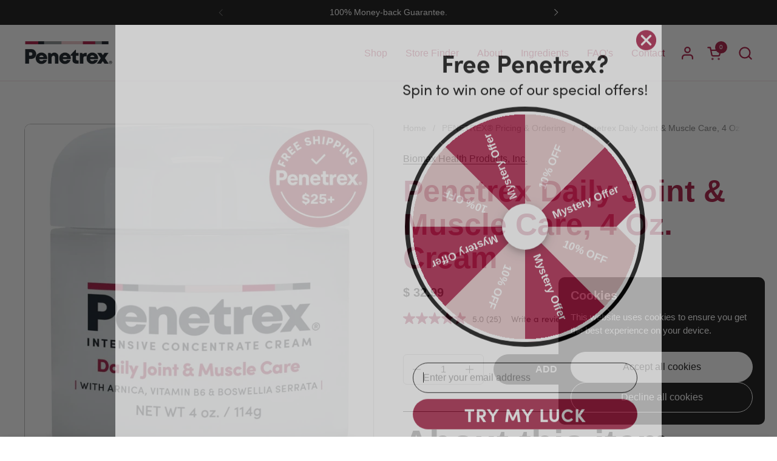

--- FILE ---
content_type: text/html; charset=utf-8
request_url: https://penetrex.com/collections/buy-now/products/penetrex-4-oz-jar-pain-relief-cream
body_size: 41353
content:
<!doctype html>
  <html id="html" class="no-js" lang="en" dir="ltr">
  <head>
  
    <meta charset="utf-8">
    <meta http-equiv="X-UA-Compatible" content="IE=edge,chrome=1">
    <meta name="viewport" content="width=device-width, initial-scale=1.0, height=device-height, minimum-scale=1.0"><link rel="shortcut icon" href="//penetrex.com/cdn/shop/files/Favicon_71468c57-ca25-4f53-a975-e0ef9ed243d1.png?crop=center&height=48&v=1664219890&width=48" type="image/png" /><title>Penetrex Daily Joint &amp; Muscle Care, 4 Oz. Cream
</title><meta name="description" content="► QUICK, STRONG &amp; LONG-LASTING: Penetrex absorbs Quickly &amp; Easily into affected areas and goes to work instantly. Apply Penetrex to the Back, Neck, Knee, Hand, Foot, Shoulder, Elbow, Wrist, Hip, Shin, Calf, etc. Penetrex does not simply mask pain with cooling/warming sensations. Instead, Penetrex addresses the root of">

<meta property="og:site_name" content="Penetrex">
<meta property="og:url" content="https://penetrex.com/products/penetrex-4-oz-jar-pain-relief-cream">
<meta property="og:title" content="Penetrex Daily Joint &amp; Muscle Care, 4 Oz. Cream">
<meta property="og:type" content="product">
<meta property="og:description" content="► QUICK, STRONG &amp; LONG-LASTING: Penetrex absorbs Quickly &amp; Easily into affected areas and goes to work instantly. Apply Penetrex to the Back, Neck, Knee, Hand, Foot, Shoulder, Elbow, Wrist, Hip, Shin, Calf, etc. Penetrex does not simply mask pain with cooling/warming sensations. Instead, Penetrex addresses the root of"><meta property="og:image" content="http://penetrex.com/cdn/shop/files/4ozMainImagewFreeShipping.jpg?v=1763966938">
  <meta property="og:image:secure_url" content="https://penetrex.com/cdn/shop/files/4ozMainImagewFreeShipping.jpg?v=1763966938">
  <meta property="og:image:width" content="1250">
  <meta property="og:image:height" content="1250"><meta property="og:price:amount" content="32.99">
  <meta property="og:price:currency" content="USD"><meta name="twitter:card" content="summary_large_image">
<meta name="twitter:title" content="Penetrex Daily Joint &amp; Muscle Care, 4 Oz. Cream">
<meta name="twitter:description" content="► QUICK, STRONG &amp; LONG-LASTING: Penetrex absorbs Quickly &amp; Easily into affected areas and goes to work instantly. Apply Penetrex to the Back, Neck, Knee, Hand, Foot, Shoulder, Elbow, Wrist, Hip, Shin, Calf, etc. Penetrex does not simply mask pain with cooling/warming sensations. Instead, Penetrex addresses the root of"><script type="application/ld+json">
  [
    {
      "@context": "https://schema.org",
      "@type": "WebSite",
      "name": "Penetrex",
      "url": "https:\/\/penetrex.com"
    },
    {
      "@context": "https://schema.org",
      "@type": "Organization",
      "name": "Penetrex",
      "url": "https:\/\/penetrex.com"
    }
  ]
</script>

<script type="application/ld+json">
{
  "@context": "http://schema.org",
  "@type": "BreadcrumbList",
  "itemListElement": [
    {
      "@type": "ListItem",
      "position": 1,
      "name": "Home",
      "item": "https://penetrex.com"
    },{
          "@type": "ListItem",
          "position": 2,
          "name": "PENETREX® Pricing \u0026 Ordering",
          "item": "https://penetrex.com/collections/buy-now"
        },{
        "@type": "ListItem",
        "position": 3,
        "name": "Penetrex Daily Joint \u0026 Muscle Care, 4 Oz. Cream",
        "item": "https://penetrex.com/products/penetrex-4-oz-jar-pain-relief-cream"
      }]
}
</script><script type="application/ld+json">{"@context":"http:\/\/schema.org\/","@id":"\/products\/penetrex-4-oz-jar-pain-relief-cream#product","@type":"Product","brand":{"@type":"Brand","name":"Biomax Health Products, Inc."},"category":"Pain Relievers","description":"About this item\n\n\nTrusted Daily Relief for Back, Neck, Knee, Shoulder \u0026amp; Hand Discomfort – Non-NSAID Formula. Penetrex provides targeted support for common problem areas including lower back, stiff neck, achy knees, shoulder tension, and hand soreness. Formulated without NSAIDs (non-steroidal anti-inflammatory drugs) for those seeking natural alternatives to oral medications or medicated patches for routine joint and muscle strain.\n\n\nProfessional-Grade Ingredients: Arnica, MSM, Vitamin B6 \u0026amp; Boswellia for Enhanced Support. Enhanced with clinically-studied botanicals and nutrients recognized for their soothing properties. Arnica montana has been used traditionally for centuries, while MSM (Methylsulfonylmethane), Vitamin B6, and Boswellia Serrata work synergistically to support muscles and joints experiencing occasional discomfort from exercise, repetitive motion, or daily activity.\n\n\nFast-Absorbing, Non-Greasy Cream – No Menthol Smell, Won't Stain Clothing. Lightweight, fast-penetrating formula absorbs quickly into skin without leaving oily residue, sticky feeling, or transferring to clothes or bed sheets. Unlike menthol-based products with strong medicinal odors, Penetrex is fragrance-free with no overpowering scent, making it ideal for use anytime – at work, before bed, or during your daily routine.\n\n\nIdeal for Active Adults, Athletes \u0026amp; Those Managing Chronic Tension – Safe for Long-Term Use. Perfect for fitness enthusiasts dealing with post-workout soreness, office workers with repetitive strain, aging adults experiencing stiffness, or anyone managing ongoing discomfort in joints and muscles. Gentle enough for consistent daily application without the concerns associated with prolonged NSAID use.\n\n\nTrusted by Over 2 Million Users and Made in USA with Quality Standards You Can Count On. With a loyal customer base spanning over a decade, Penetrex has become a household name for natural topical support. Manufactured in the USA following strict quality standards, and suitable for those seeking vegan-friendly, paraben-free formulations.\n\n ","gtin":"867299000018","image":"https:\/\/penetrex.com\/cdn\/shop\/files\/4ozMainImagewFreeShipping.jpg?v=1763966938\u0026width=1920","name":"Penetrex Daily Joint \u0026 Muscle Care, 4 Oz. Cream","offers":{"@id":"\/products\/penetrex-4-oz-jar-pain-relief-cream?variant=893192875#offer","@type":"Offer","availability":"http:\/\/schema.org\/InStock","price":"32.99","priceCurrency":"USD","url":"https:\/\/penetrex.com\/products\/penetrex-4-oz-jar-pain-relief-cream?variant=893192875"},"sku":"1x4","url":"https:\/\/penetrex.com\/products\/penetrex-4-oz-jar-pain-relief-cream"}</script>
  <script>
    (function() {
      try {
        var scripts = document.querySelectorAll('script[type="application/ld+json"]');
        var canonical = "https:\/\/penetrex.com\/products\/penetrex-4-oz-jar-pain-relief-cream";

        for (var i = 0; i < scripts.length; i++) {
          var content = scripts[i].textContent || scripts[i].innerText;
          if (!content) continue;

          var data;
          try {
            data = JSON.parse(content);
          } catch (e) {
            continue;
          }

          if (data && data['@type'] === 'Product') {
            data['@id'] = canonical;
            scripts[i].textContent = JSON.stringify(data);
            break;
          }
        }
      } catch (e) {
        // fail silently; schema will still be present, just with default @id
      }
    })();
  </script><link rel="canonical" href="https://penetrex.com/products/penetrex-4-oz-jar-pain-relief-cream">
  
    <link rel="preconnect" href="https://cdn.shopify.com"><link rel="preconnect" href="https://fonts.shopifycdn.com" crossorigin>

<link rel="preload" href="//penetrex.com/cdn/fonts/sofia_sans/sofiasans_n4.df6bada4ebcb1ef558ab3f607806b5a6004edfc4.woff2" as="font" type="font/woff2" crossorigin><link rel="preload" href="//penetrex.com/cdn/fonts/sofia_sans/sofiasans_n4.df6bada4ebcb1ef558ab3f607806b5a6004edfc4.woff2" as="font" type="font/woff2" crossorigin>

<style type="text/css">

@font-face {
  font-family: "SofiaPro";
  font-display: swap;
  src: url("//penetrex.com/cdn/shop/t/79/assets/SofiaPro-Light.woff2?v=169284139857204238511767648007") format("woff2"),
    url("//penetrex.com/cdn/shop/t/79/assets/SofiaPro-Light.woff?v=144489418109628464701767648007") format("woff");
  font-weight: 300;
  font-style: normal;
}

@font-face {
  font-family: "SofiaPro";
  font-display: swap;
  src: url("//penetrex.com/cdn/shop/t/79/assets/SofiaPro-SemiBold.woff2?v=174898249733877108371767648007") format("woff2"),
    url("//penetrex.com/cdn/shop/t/79/assets/SofiaPro-SemiBold.woff?v=11058108550809553331767648007") format("woff");
  font-weight: 600;
  font-style: normal;
}

@font-face {
  font-family: "SofiaPro";
  font-display: swap;
  src: url(//penetrex.com/cdn/shop/t/79/assets/SofiaPro-Bold.woff2?v=181542161960257182521767648007) format("woff2"),
    url(//penetrex.com/cdn/shop/t/79/assets/SofiaPro-Bold.woff?v=83509195357262629531767648007) format("woff");
  font-weight: 700;
  font-style: normal;
}
@font-face {
  font-family: "Sofia Sans";
  font-weight: 400;
  font-style: normal;
  font-display: swap;
  src: url("//penetrex.com/cdn/fonts/sofia_sans/sofiasans_n4.df6bada4ebcb1ef558ab3f607806b5a6004edfc4.woff2") format("woff2"),
       url("//penetrex.com/cdn/fonts/sofia_sans/sofiasans_n4.776a81487362328895867665d1b60f8c6a123816.woff") format("woff");
}
@font-face {
  font-family: "Sofia Sans";
  font-weight: 400;
  font-style: normal;
  font-display: swap;
  src: url("//penetrex.com/cdn/fonts/sofia_sans/sofiasans_n4.df6bada4ebcb1ef558ab3f607806b5a6004edfc4.woff2") format("woff2"),
       url("//penetrex.com/cdn/fonts/sofia_sans/sofiasans_n4.776a81487362328895867665d1b60f8c6a123816.woff") format("woff");
}
@font-face {
  font-family: "Sofia Sans";
  font-weight: 500;
  font-style: normal;
  font-display: swap;
  src: url("//penetrex.com/cdn/fonts/sofia_sans/sofiasans_n5.3902ba5c3d9f726a5ba4f28180b8ee96781873f6.woff2") format("woff2"),
       url("//penetrex.com/cdn/fonts/sofia_sans/sofiasans_n5.94956f1a715201ffad703450fcf18083e17a57b4.woff") format("woff");
}
@font-face {
  font-family: "Sofia Sans";
  font-weight: 600;
  font-style: normal;
  font-display: swap;
  src: url("//penetrex.com/cdn/fonts/sofia_sans/sofiasans_n6.32bc7a2639b9e1fe15303fd5c6696c78a3bc2961.woff2") format("woff2"),
       url("//penetrex.com/cdn/fonts/sofia_sans/sofiasans_n6.86f34c54006bdd77fbdb04caf3a185a027f794b9.woff") format("woff");
}



</style>
<style type="text/css">

  :root {

    /* Font variables */

    --font-stack-headings-primary: 'SofiaPro', sans-serif;
    --font-weight-headings-primary: 600;
    --font-style-headings-primary: normal;

    --font-stack-body-primary: "SofiaPro", sans-serif;
    --font-weight-body-primary: 400;--font-weight-body-primary-bold: 600;--font-weight-body-primary-medium: 500;--font-style-body-primary: normal;

    --font-stack-body-secondary: 'SofiaPro', sans-serif;
    --font-weight-body-secondary: 400;--font-weight-body-secondary-bold: 600;--font-style-body-secondary: normal;

    --font-weight-menu: var(--font-weight-body-primary-medium);
    --font-weight-buttons: var(--font-weight-body-primary-medium);

    --base-headings-primary-size: 60;
    --base-headings-secondary-size: ;
    --base-headings-line: 1;
    --base-headings-spacing: 0.0em;

    --base-body-primary-size: 16;
    --base-body-secondary-size: 18;
    --base-body-line: 1.4;

    /* Color variables */

    --color-background-header: #ffffff;
    --color-text-header: #a7163f;
    --color-foreground-header: #fff;
    --color-borders-header: rgba(167, 22, 63, 0.15);

    --color-background-main: #FFFFFF;
    --color-secondary-background-main: rgba(16, 16, 16, 0.08);
    --color-third-background-main: rgba(16, 16, 16, 0.04);
    --color-fourth-background-main: rgba(16, 16, 16, 0.02);
    --color-opacity-background-main: rgba(255, 255, 255, 0);
    --color-text-main: #101010;
    --color-foreground-main: #fff;
    --color-secondary-text-main: rgba(16, 16, 16, 0.6);
    --color-borders-main: rgba(16, 16, 16, 0.1);
    --color-background-main-alternate: #f2f2f2;

    --color-background-product-card: rgba(0,0,0,0);
    --color-background-cart-card: rgba(0,0,0,0);

    --color-background-footer: #101010;
    --color-text-footer: #b7b7b7;
    --color-borders-footer: rgba(183, 183, 183, 0.15);

    --color-borders-forms-primary: rgba(16, 16, 16, 0.3);
    --color-borders-forms-secondary: rgba(16, 16, 16, 0.6);

    /* Borders */

    --border-width-cards: px;
    --border-radius-cards: 0px;
    --border-width-buttons: 1px;
    --border-radius-buttons: 30px;
    --border-width-forms: 1px;
    --border-radius-forms: 6px;
    --border-radius-widgets: 10px;
    --border-radius-product-card: 12px;

    /* Layout */
    
    --theme-max-width: 1440px;
    --grid-gap-original-base: 32px;
    --container-vertical-space-base: 140px;
    --image-fit-padding: 10%;

  }

  .facets--horiz .facets__summary, #main select, .sidebar select {
    background-image: url('data:image/svg+xml;utf8,<svg fill="none" height="7" viewBox="0 0 12 7" width="12" xmlns="http://www.w3.org/2000/svg"><g fill="%23101010"><path d="m1.2334.554688 5.65685 5.656852-.7071.70711-5.656858-5.65686z"/><path d="m11.8252 1.26221-5.65686 5.65685-.70711-.70711 5.65687-5.65685z"/></g></svg>');
  }

  .star-rating__stars {
    background-image: url('data:image/svg+xml;utf8,<svg width="20" height="14" viewBox="0 0 14 13" fill="rgba%2816%2C+16%2C+16%2C+0.1%29" xmlns="http://www.w3.org/2000/svg"><path d="m7 0 1.572 4.837h5.085l-4.114 2.99 1.572 4.836L7 9.673l-4.114 2.99 1.571-4.837-4.114-2.99h5.085L7 0Z" stroke="rgba%2816%2C+16%2C+16%2C+0.1%29" stroke-width="0"/></svg>');
  }
  .star-rating__stars-active {
    background-image: url('data:image/svg+xml;utf8,<svg width="20" height="13" viewBox="0 0 14 13" fill="none" xmlns="http://www.w3.org/2000/svg"><path d="m7 0 1.572 4.837h5.085l-4.114 2.99 1.572 4.836L7 9.673l-4.114 2.99 1.571-4.837-4.114-2.99h5.085L7 0Z" fill="%23101010" stroke-width="0"/></svg>');
  }

  
    .product-item__image-figure {
      border: 1px solid #b7b7b7;
    }
  

</style>

<style id="root-height">
  :root {
    --window-height: 100vh;
  }
</style>
<link href="//penetrex.com/cdn/shop/t/79/assets/theme.css?v=157750665926175345381767648007" as="style" rel="preload"><link href="//penetrex.com/cdn/shop/t/79/assets/section-header.css?v=142367654442541283861767648006" as="style" rel="preload"><link href="//penetrex.com/cdn/shop/t/79/assets/component-product-item.css?v=59903395993509300411767648005" as="style" rel="preload"><link href="//penetrex.com/cdn/shop/t/79/assets/component-product-variants.css?v=52211187809783282171767648005" as="style" rel="preload"><link href="//penetrex.com/cdn/shop/t/79/assets/section-main-product.css?v=84546537252318884321767648005" as="style" rel="preload"><link href="//penetrex.com/cdn/shop/t/79/assets/theme.css?v=157750665926175345381767648007" rel="stylesheet" type="text/css" media="all" />
<script>!function(){window.ZipifyPages=window.ZipifyPages||{},window.ZipifyPages.analytics={},window.ZipifyPages.currency="USD",window.ZipifyPages.shopDomain="penetrex.myshopify.com",window.ZipifyPages.moneyFormat="$ {{amount}}",window.ZipifyPages.shopifyOptionsSelector=false,window.ZipifyPages.unitPriceEnabled=false,window.ZipifyPages.alternativeAnalyticsLoading=true,window.ZipifyPages.integrations="oneclickupsellnative,shoppaywidget,recharge".split(","),window.ZipifyPages.crmUrl="https://crms.zipify.com",window.ZipifyPages.isPagesEntity=false,window.ZipifyPages.translations={soldOut:"Sold Out",unavailable:"Unavailable"},window.ZipifyPages.routes={root:"\/",cart:{index:"\/cart",add:"\/cart\/add",change:"\/cart\/change",clear:"\/cart\/clear",update:"\/cart\/update"}};window.ZipifyPages.eventsSubscriptions=[],window.ZipifyPages.on=function(i,a){window.ZipifyPages.eventsSubscriptions.push([i,a])}}();</script><script>(() => {
(()=>{class g{constructor(t={}){this.defaultConfig={sectionIds:[],rootMargin:"0px",onSectionViewed:()=>{},onSectionInteracted:()=>{},minViewTime:500,minVisiblePercentage:30,interactiveSelector:'a, button, input, select, textarea, [role="button"], [tabindex]:not([tabindex="-1"])'},this.config={...this.defaultConfig,...t},this.viewedSections=new Set,this.observer=null,this.viewTimers=new Map,this.init()}init(){document.readyState==="loading"?document.addEventListener("DOMContentLoaded",this.setup.bind(this)):this.setup()}setup(){this.setupObserver(),this.setupGlobalClickTracking()}setupObserver(){const t={root:null,rootMargin:this.config.rootMargin,threshold:[0,.1,.2,.3,.4,.5,.6,.7,.8,.9,1]};this.observer=new IntersectionObserver(e=>{e.forEach(i=>{this.calculateVisibility(i)?this.handleSectionVisible(i.target):this.handleSectionHidden(i.target)})},t),this.config.sectionIds.forEach(e=>{const i=document.getElementById(e);i&&this.observer.observe(i)})}calculateVisibility(t){const e=window.innerHeight,i=window.innerWidth,n=e*i,o=t.boundingClientRect,s=Math.max(0,o.top),c=Math.min(e,o.bottom),d=Math.max(0,o.left),a=Math.min(i,o.right),r=Math.max(0,c-s),l=Math.max(0,a-d)*r,m=n>0?l/n*100:0,h=o.width*o.height,p=h>0?l/h*100:0,S=m>=this.config.minVisiblePercentage,b=p>=80;return S||b}isSectionViewed(t){return this.viewedSections.has(Number(t))}setupGlobalClickTracking(){document.addEventListener("click",t=>{const e=this.findParentTrackedSection(t.target);if(e){const i=this.findInteractiveElement(t.target,e.el);i&&(this.isSectionViewed(e.id)||this.trackSectionView(e.id),this.trackSectionInteract(e.id,i,t))}})}findParentTrackedSection(t){let e=t;for(;e&&e!==document.body;){const i=e.id||e.dataset.zpSectionId,n=i?parseInt(i,10):null;if(n&&!isNaN(n)&&this.config.sectionIds.includes(n))return{el:e,id:n};e=e.parentElement}return null}findInteractiveElement(t,e){let i=t;for(;i&&i!==e;){if(i.matches(this.config.interactiveSelector))return i;i=i.parentElement}return null}trackSectionView(t){this.viewedSections.add(Number(t)),this.config.onSectionViewed(t)}trackSectionInteract(t,e,i){this.config.onSectionInteracted(t,e,i)}handleSectionVisible(t){const e=t.id,i=setTimeout(()=>{this.isSectionViewed(e)||this.trackSectionView(e)},this.config.minViewTime);this.viewTimers.set(e,i)}handleSectionHidden(t){const e=t.id;this.viewTimers.has(e)&&(clearTimeout(this.viewTimers.get(e)),this.viewTimers.delete(e))}addSection(t){if(!this.config.sectionIds.includes(t)){this.config.sectionIds.push(t);const e=document.getElementById(t);e&&this.observer&&this.observer.observe(e)}}}class f{constructor(){this.sectionTracker=new g({onSectionViewed:this.onSectionViewed.bind(this),onSectionInteracted:this.onSectionInteracted.bind(this)}),this.runningSplitTests=[]}getCookie(t){const e=document.cookie.match(new RegExp(`(?:^|; )${t}=([^;]*)`));return e?decodeURIComponent(e[1]):null}setCookie(t,e){let i=`${t}=${encodeURIComponent(e)}; path=/; SameSite=Lax`;location.protocol==="https:"&&(i+="; Secure");const n=new Date;n.setTime(n.getTime()+365*24*60*60*1e3),i+=`; expires=${n.toUTCString()}`,document.cookie=i}pickByWeight(t){const e=Object.entries(t).map(([o,s])=>[Number(o),s]),i=e.reduce((o,[,s])=>o+s,0);let n=Math.random()*i;for(const[o,s]of e){if(n<s)return o;n-=s}return e[e.length-1][0]}render(t){const e=t.blocks,i=t.test,n=i.id,o=`zpSectionSplitTest${n}`;let s=Number(this.getCookie(o));e.some(r=>r.id===s)||(s=this.pickByWeight(i.distribution),this.setCookie(o,s));const c=e.find(r=>r.id===s),d=`sectionSplitTest${c.id}`,a=document.querySelector(`template[data-id="${d}"]`);if(!a){console.error(`Template for split test ${c.id} not found`);return}document.currentScript.parentNode.insertBefore(a.content.cloneNode(!0),document.currentScript),this.runningSplitTests.push({id:n,block:c,templateId:d}),this.initTrackingForSection(c.id)}findSplitTestForSection(t){return this.runningSplitTests.find(e=>e.block.id===Number(t))}initTrackingForSection(t){this.sectionTracker.addSection(t)}onSectionViewed(t){this.trackEvent({sectionId:t,event:"zp_section_viewed"})}onSectionInteracted(t){this.trackEvent({sectionId:t,event:"zp_section_clicked"})}trackEvent({event:t,sectionId:e,payload:i={}}){const n=this.findSplitTestForSection(e);n&&window.Shopify.analytics.publish(t,{...i,sectionId:e,splitTestHash:n.id})}}window.ZipifyPages??={};window.ZipifyPages.SectionSplitTest=new f;})();

})()</script><script>window.performance && window.performance.mark && window.performance.mark('shopify.content_for_header.start');</script><meta name="google-site-verification" content="UqqkjhtSeRW2bQVCZC_xY7sL6GGZ8xdffuTKCoQ55Lo">
<meta name="facebook-domain-verification" content="zzi3ux7g78kq6b68yydi5c0j65cq41">
<meta id="shopify-digital-wallet" name="shopify-digital-wallet" content="/6684617/digital_wallets/dialog">
<meta name="shopify-checkout-api-token" content="4789b3475587c316994da9b729c149b4">
<meta id="in-context-paypal-metadata" data-shop-id="6684617" data-venmo-supported="false" data-environment="production" data-locale="en_US" data-paypal-v4="true" data-currency="USD">
<link rel="alternate" type="application/json+oembed" href="https://penetrex.com/products/penetrex-4-oz-jar-pain-relief-cream.oembed">
<script async="async" src="/checkouts/internal/preloads.js?locale=en-US"></script>
<link rel="preconnect" href="https://shop.app" crossorigin="anonymous">
<script async="async" src="https://shop.app/checkouts/internal/preloads.js?locale=en-US&shop_id=6684617" crossorigin="anonymous"></script>
<script id="apple-pay-shop-capabilities" type="application/json">{"shopId":6684617,"countryCode":"US","currencyCode":"USD","merchantCapabilities":["supports3DS"],"merchantId":"gid:\/\/shopify\/Shop\/6684617","merchantName":"Penetrex","requiredBillingContactFields":["postalAddress","email"],"requiredShippingContactFields":["postalAddress","email"],"shippingType":"shipping","supportedNetworks":["visa","masterCard","amex","discover","elo","jcb"],"total":{"type":"pending","label":"Penetrex","amount":"1.00"},"shopifyPaymentsEnabled":true,"supportsSubscriptions":true}</script>
<script id="shopify-features" type="application/json">{"accessToken":"4789b3475587c316994da9b729c149b4","betas":["rich-media-storefront-analytics"],"domain":"penetrex.com","predictiveSearch":true,"shopId":6684617,"locale":"en"}</script>
<script>var Shopify = Shopify || {};
Shopify.shop = "penetrex.myshopify.com";
Shopify.locale = "en";
Shopify.currency = {"active":"USD","rate":"1.0"};
Shopify.country = "US";
Shopify.theme = {"name":"penetrx_v1.2","id":147586089154,"schema_name":"Combine","schema_version":"3.0.0","theme_store_id":null,"role":"main"};
Shopify.theme.handle = "null";
Shopify.theme.style = {"id":null,"handle":null};
Shopify.cdnHost = "penetrex.com/cdn";
Shopify.routes = Shopify.routes || {};
Shopify.routes.root = "/";</script>
<script type="module">!function(o){(o.Shopify=o.Shopify||{}).modules=!0}(window);</script>
<script>!function(o){function n(){var o=[];function n(){o.push(Array.prototype.slice.apply(arguments))}return n.q=o,n}var t=o.Shopify=o.Shopify||{};t.loadFeatures=n(),t.autoloadFeatures=n()}(window);</script>
<script>
  window.ShopifyPay = window.ShopifyPay || {};
  window.ShopifyPay.apiHost = "shop.app\/pay";
  window.ShopifyPay.redirectState = null;
</script>
<script id="shop-js-analytics" type="application/json">{"pageType":"product"}</script>
<script defer="defer" async type="module" src="//penetrex.com/cdn/shopifycloud/shop-js/modules/v2/client.init-shop-cart-sync_IZsNAliE.en.esm.js"></script>
<script defer="defer" async type="module" src="//penetrex.com/cdn/shopifycloud/shop-js/modules/v2/chunk.common_0OUaOowp.esm.js"></script>
<script type="module">
  await import("//penetrex.com/cdn/shopifycloud/shop-js/modules/v2/client.init-shop-cart-sync_IZsNAliE.en.esm.js");
await import("//penetrex.com/cdn/shopifycloud/shop-js/modules/v2/chunk.common_0OUaOowp.esm.js");

  window.Shopify.SignInWithShop?.initShopCartSync?.({"fedCMEnabled":true,"windoidEnabled":true});

</script>
<script defer="defer" async type="module" src="//penetrex.com/cdn/shopifycloud/shop-js/modules/v2/client.payment-terms_CNlwjfZz.en.esm.js"></script>
<script defer="defer" async type="module" src="//penetrex.com/cdn/shopifycloud/shop-js/modules/v2/chunk.common_0OUaOowp.esm.js"></script>
<script defer="defer" async type="module" src="//penetrex.com/cdn/shopifycloud/shop-js/modules/v2/chunk.modal_CGo_dVj3.esm.js"></script>
<script type="module">
  await import("//penetrex.com/cdn/shopifycloud/shop-js/modules/v2/client.payment-terms_CNlwjfZz.en.esm.js");
await import("//penetrex.com/cdn/shopifycloud/shop-js/modules/v2/chunk.common_0OUaOowp.esm.js");
await import("//penetrex.com/cdn/shopifycloud/shop-js/modules/v2/chunk.modal_CGo_dVj3.esm.js");

  
</script>
<script>
  window.Shopify = window.Shopify || {};
  if (!window.Shopify.featureAssets) window.Shopify.featureAssets = {};
  window.Shopify.featureAssets['shop-js'] = {"shop-cart-sync":["modules/v2/client.shop-cart-sync_DLOhI_0X.en.esm.js","modules/v2/chunk.common_0OUaOowp.esm.js"],"init-fed-cm":["modules/v2/client.init-fed-cm_C6YtU0w6.en.esm.js","modules/v2/chunk.common_0OUaOowp.esm.js"],"shop-button":["modules/v2/client.shop-button_BCMx7GTG.en.esm.js","modules/v2/chunk.common_0OUaOowp.esm.js"],"shop-cash-offers":["modules/v2/client.shop-cash-offers_BT26qb5j.en.esm.js","modules/v2/chunk.common_0OUaOowp.esm.js","modules/v2/chunk.modal_CGo_dVj3.esm.js"],"init-windoid":["modules/v2/client.init-windoid_B9PkRMql.en.esm.js","modules/v2/chunk.common_0OUaOowp.esm.js"],"init-shop-email-lookup-coordinator":["modules/v2/client.init-shop-email-lookup-coordinator_DZkqjsbU.en.esm.js","modules/v2/chunk.common_0OUaOowp.esm.js"],"shop-toast-manager":["modules/v2/client.shop-toast-manager_Di2EnuM7.en.esm.js","modules/v2/chunk.common_0OUaOowp.esm.js"],"shop-login-button":["modules/v2/client.shop-login-button_BtqW_SIO.en.esm.js","modules/v2/chunk.common_0OUaOowp.esm.js","modules/v2/chunk.modal_CGo_dVj3.esm.js"],"avatar":["modules/v2/client.avatar_BTnouDA3.en.esm.js"],"pay-button":["modules/v2/client.pay-button_CWa-C9R1.en.esm.js","modules/v2/chunk.common_0OUaOowp.esm.js"],"init-shop-cart-sync":["modules/v2/client.init-shop-cart-sync_IZsNAliE.en.esm.js","modules/v2/chunk.common_0OUaOowp.esm.js"],"init-customer-accounts":["modules/v2/client.init-customer-accounts_DenGwJTU.en.esm.js","modules/v2/client.shop-login-button_BtqW_SIO.en.esm.js","modules/v2/chunk.common_0OUaOowp.esm.js","modules/v2/chunk.modal_CGo_dVj3.esm.js"],"init-shop-for-new-customer-accounts":["modules/v2/client.init-shop-for-new-customer-accounts_JdHXxpS9.en.esm.js","modules/v2/client.shop-login-button_BtqW_SIO.en.esm.js","modules/v2/chunk.common_0OUaOowp.esm.js","modules/v2/chunk.modal_CGo_dVj3.esm.js"],"init-customer-accounts-sign-up":["modules/v2/client.init-customer-accounts-sign-up_D6__K_p8.en.esm.js","modules/v2/client.shop-login-button_BtqW_SIO.en.esm.js","modules/v2/chunk.common_0OUaOowp.esm.js","modules/v2/chunk.modal_CGo_dVj3.esm.js"],"checkout-modal":["modules/v2/client.checkout-modal_C_ZQDY6s.en.esm.js","modules/v2/chunk.common_0OUaOowp.esm.js","modules/v2/chunk.modal_CGo_dVj3.esm.js"],"shop-follow-button":["modules/v2/client.shop-follow-button_XetIsj8l.en.esm.js","modules/v2/chunk.common_0OUaOowp.esm.js","modules/v2/chunk.modal_CGo_dVj3.esm.js"],"lead-capture":["modules/v2/client.lead-capture_DvA72MRN.en.esm.js","modules/v2/chunk.common_0OUaOowp.esm.js","modules/v2/chunk.modal_CGo_dVj3.esm.js"],"shop-login":["modules/v2/client.shop-login_ClXNxyh6.en.esm.js","modules/v2/chunk.common_0OUaOowp.esm.js","modules/v2/chunk.modal_CGo_dVj3.esm.js"],"payment-terms":["modules/v2/client.payment-terms_CNlwjfZz.en.esm.js","modules/v2/chunk.common_0OUaOowp.esm.js","modules/v2/chunk.modal_CGo_dVj3.esm.js"]};
</script>
<script>(function() {
  var isLoaded = false;
  function asyncLoad() {
    if (isLoaded) return;
    isLoaded = true;
    var urls = ["https:\/\/static.rechargecdn.com\/assets\/js\/widget.min.js?shop=penetrex.myshopify.com","\/\/www.powr.io\/powr.js?powr-token=penetrex.myshopify.com\u0026external-type=shopify\u0026shop=penetrex.myshopify.com","https:\/\/cdn.rebuyengine.com\/onsite\/js\/rebuy.js?shop=penetrex.myshopify.com","https:\/\/cdn.nfcube.com\/instafeed-70e912e0ec6b92beaa3004a4b861c981.js?shop=penetrex.myshopify.com","\/\/cdn.shopify.com\/proxy\/9093bdd238daa78f656ec8002e025f0a952247ac421d23c650da65883ec1bf4a\/apps.bazaarvoice.com\/deployments\/penetrex\/main_site\/production\/en_US\/bv.js?shop=penetrex.myshopify.com\u0026sp-cache-control=cHVibGljLCBtYXgtYWdlPTkwMA"];
    for (var i = 0; i < urls.length; i++) {
      var s = document.createElement('script');
      s.type = 'text/javascript';
      s.async = true;
      s.src = urls[i];
      var x = document.getElementsByTagName('script')[0];
      x.parentNode.insertBefore(s, x);
    }
  };
  if(window.attachEvent) {
    window.attachEvent('onload', asyncLoad);
  } else {
    window.addEventListener('load', asyncLoad, false);
  }
})();</script>
<script id="__st">var __st={"a":6684617,"offset":-18000,"reqid":"5bb5a4ed-1d0e-4060-8f2c-3e59c00a0031-1768506008","pageurl":"penetrex.com\/collections\/buy-now\/products\/penetrex-4-oz-jar-pain-relief-cream","u":"00d30ba3c4e5","p":"product","rtyp":"product","rid":381362259};</script>
<script>window.ShopifyPaypalV4VisibilityTracking = true;</script>
<script id="captcha-bootstrap">!function(){'use strict';const t='contact',e='account',n='new_comment',o=[[t,t],['blogs',n],['comments',n],[t,'customer']],c=[[e,'customer_login'],[e,'guest_login'],[e,'recover_customer_password'],[e,'create_customer']],r=t=>t.map((([t,e])=>`form[action*='/${t}']:not([data-nocaptcha='true']) input[name='form_type'][value='${e}']`)).join(','),a=t=>()=>t?[...document.querySelectorAll(t)].map((t=>t.form)):[];function s(){const t=[...o],e=r(t);return a(e)}const i='password',u='form_key',d=['recaptcha-v3-token','g-recaptcha-response','h-captcha-response',i],f=()=>{try{return window.sessionStorage}catch{return}},m='__shopify_v',_=t=>t.elements[u];function p(t,e,n=!1){try{const o=window.sessionStorage,c=JSON.parse(o.getItem(e)),{data:r}=function(t){const{data:e,action:n}=t;return t[m]||n?{data:e,action:n}:{data:t,action:n}}(c);for(const[e,n]of Object.entries(r))t.elements[e]&&(t.elements[e].value=n);n&&o.removeItem(e)}catch(o){console.error('form repopulation failed',{error:o})}}const l='form_type',E='cptcha';function T(t){t.dataset[E]=!0}const w=window,h=w.document,L='Shopify',v='ce_forms',y='captcha';let A=!1;((t,e)=>{const n=(g='f06e6c50-85a8-45c8-87d0-21a2b65856fe',I='https://cdn.shopify.com/shopifycloud/storefront-forms-hcaptcha/ce_storefront_forms_captcha_hcaptcha.v1.5.2.iife.js',D={infoText:'Protected by hCaptcha',privacyText:'Privacy',termsText:'Terms'},(t,e,n)=>{const o=w[L][v],c=o.bindForm;if(c)return c(t,g,e,D).then(n);var r;o.q.push([[t,g,e,D],n]),r=I,A||(h.body.append(Object.assign(h.createElement('script'),{id:'captcha-provider',async:!0,src:r})),A=!0)});var g,I,D;w[L]=w[L]||{},w[L][v]=w[L][v]||{},w[L][v].q=[],w[L][y]=w[L][y]||{},w[L][y].protect=function(t,e){n(t,void 0,e),T(t)},Object.freeze(w[L][y]),function(t,e,n,w,h,L){const[v,y,A,g]=function(t,e,n){const i=e?o:[],u=t?c:[],d=[...i,...u],f=r(d),m=r(i),_=r(d.filter((([t,e])=>n.includes(e))));return[a(f),a(m),a(_),s()]}(w,h,L),I=t=>{const e=t.target;return e instanceof HTMLFormElement?e:e&&e.form},D=t=>v().includes(t);t.addEventListener('submit',(t=>{const e=I(t);if(!e)return;const n=D(e)&&!e.dataset.hcaptchaBound&&!e.dataset.recaptchaBound,o=_(e),c=g().includes(e)&&(!o||!o.value);(n||c)&&t.preventDefault(),c&&!n&&(function(t){try{if(!f())return;!function(t){const e=f();if(!e)return;const n=_(t);if(!n)return;const o=n.value;o&&e.removeItem(o)}(t);const e=Array.from(Array(32),(()=>Math.random().toString(36)[2])).join('');!function(t,e){_(t)||t.append(Object.assign(document.createElement('input'),{type:'hidden',name:u})),t.elements[u].value=e}(t,e),function(t,e){const n=f();if(!n)return;const o=[...t.querySelectorAll(`input[type='${i}']`)].map((({name:t})=>t)),c=[...d,...o],r={};for(const[a,s]of new FormData(t).entries())c.includes(a)||(r[a]=s);n.setItem(e,JSON.stringify({[m]:1,action:t.action,data:r}))}(t,e)}catch(e){console.error('failed to persist form',e)}}(e),e.submit())}));const S=(t,e)=>{t&&!t.dataset[E]&&(n(t,e.some((e=>e===t))),T(t))};for(const o of['focusin','change'])t.addEventListener(o,(t=>{const e=I(t);D(e)&&S(e,y())}));const B=e.get('form_key'),M=e.get(l),P=B&&M;t.addEventListener('DOMContentLoaded',(()=>{const t=y();if(P)for(const e of t)e.elements[l].value===M&&p(e,B);[...new Set([...A(),...v().filter((t=>'true'===t.dataset.shopifyCaptcha))])].forEach((e=>S(e,t)))}))}(h,new URLSearchParams(w.location.search),n,t,e,['guest_login'])})(!0,!0)}();</script>
<script integrity="sha256-4kQ18oKyAcykRKYeNunJcIwy7WH5gtpwJnB7kiuLZ1E=" data-source-attribution="shopify.loadfeatures" defer="defer" src="//penetrex.com/cdn/shopifycloud/storefront/assets/storefront/load_feature-a0a9edcb.js" crossorigin="anonymous"></script>
<script crossorigin="anonymous" defer="defer" src="//penetrex.com/cdn/shopifycloud/storefront/assets/shopify_pay/storefront-65b4c6d7.js?v=20250812"></script>
<script data-source-attribution="shopify.dynamic_checkout.dynamic.init">var Shopify=Shopify||{};Shopify.PaymentButton=Shopify.PaymentButton||{isStorefrontPortableWallets:!0,init:function(){window.Shopify.PaymentButton.init=function(){};var t=document.createElement("script");t.src="https://penetrex.com/cdn/shopifycloud/portable-wallets/latest/portable-wallets.en.js",t.type="module",document.head.appendChild(t)}};
</script>
<script data-source-attribution="shopify.dynamic_checkout.buyer_consent">
  function portableWalletsHideBuyerConsent(e){var t=document.getElementById("shopify-buyer-consent"),n=document.getElementById("shopify-subscription-policy-button");t&&n&&(t.classList.add("hidden"),t.setAttribute("aria-hidden","true"),n.removeEventListener("click",e))}function portableWalletsShowBuyerConsent(e){var t=document.getElementById("shopify-buyer-consent"),n=document.getElementById("shopify-subscription-policy-button");t&&n&&(t.classList.remove("hidden"),t.removeAttribute("aria-hidden"),n.addEventListener("click",e))}window.Shopify?.PaymentButton&&(window.Shopify.PaymentButton.hideBuyerConsent=portableWalletsHideBuyerConsent,window.Shopify.PaymentButton.showBuyerConsent=portableWalletsShowBuyerConsent);
</script>
<script>
  function portableWalletsCleanup(e){e&&e.src&&console.error("Failed to load portable wallets script "+e.src);var t=document.querySelectorAll("shopify-accelerated-checkout .shopify-payment-button__skeleton, shopify-accelerated-checkout-cart .wallet-cart-button__skeleton"),e=document.getElementById("shopify-buyer-consent");for(let e=0;e<t.length;e++)t[e].remove();e&&e.remove()}function portableWalletsNotLoadedAsModule(e){e instanceof ErrorEvent&&"string"==typeof e.message&&e.message.includes("import.meta")&&"string"==typeof e.filename&&e.filename.includes("portable-wallets")&&(window.removeEventListener("error",portableWalletsNotLoadedAsModule),window.Shopify.PaymentButton.failedToLoad=e,"loading"===document.readyState?document.addEventListener("DOMContentLoaded",window.Shopify.PaymentButton.init):window.Shopify.PaymentButton.init())}window.addEventListener("error",portableWalletsNotLoadedAsModule);
</script>

<script type="module" src="https://penetrex.com/cdn/shopifycloud/portable-wallets/latest/portable-wallets.en.js" onError="portableWalletsCleanup(this)" crossorigin="anonymous"></script>
<script nomodule>
  document.addEventListener("DOMContentLoaded", portableWalletsCleanup);
</script>

<link id="shopify-accelerated-checkout-styles" rel="stylesheet" media="screen" href="https://penetrex.com/cdn/shopifycloud/portable-wallets/latest/accelerated-checkout-backwards-compat.css" crossorigin="anonymous">
<style id="shopify-accelerated-checkout-cart">
        #shopify-buyer-consent {
  margin-top: 1em;
  display: inline-block;
  width: 100%;
}

#shopify-buyer-consent.hidden {
  display: none;
}

#shopify-subscription-policy-button {
  background: none;
  border: none;
  padding: 0;
  text-decoration: underline;
  font-size: inherit;
  cursor: pointer;
}

#shopify-subscription-policy-button::before {
  box-shadow: none;
}

      </style>

<script>window.performance && window.performance.mark && window.performance.mark('shopify.content_for_header.end');</script>

    <!-- Bazaarvoice JavaScript SDK -->
    <script src="https://apps.bazaarvoice.com/deployments/penetrex/penetrex/staging/en/bv.js"></script>

    <script>
  
      /* js helpers */
      const debounce = (fn, wait) => {
        let t;
        return (...args) => {
          clearTimeout(t);
          t = setTimeout(() => fn.apply(this, args), wait);
        };
      }
      window.KEYCODES = {
        TAB: 9,
        ESC: 27,
        DOWN: 40,
        RIGHT: 39,
        UP: 38,
        LEFT: 37,
        RETURN: 13
      };
  
      /* background image sizes */
      const rbi = [];
      const rbiSetSize = (img) => {
        if ( img.offsetWidth / img.dataset.ratio < img.offsetHeight ) {
          img.setAttribute('sizes', `${Math.ceil(img.offsetHeight * img.dataset.ratio)}px`);
        } else {
          img.setAttribute('sizes', `${Math.ceil(img.offsetWidth)}px`);
        }
      }
      window.addEventListener('resize', debounce(()=>{
        for ( let img of rbi ) {
          rbiSetSize(img);
        }
      }, 250));
  
      /* lazy looad images reveal effect */
      const imageReveal = new IntersectionObserver((entries, observer)=>{
        entries.forEach(entry=>{
          if ( entry.isIntersecting ) {
            setTimeout(()=>{
              entry.target.classList.remove('lazy-image--to-reveal');
            }, 500);
            entry.target.classList.add('lazy-image--revealed');
            observer.unobserve(entry.target);
          }
        });
      }, {rootMargin: '20px 0px 0px 0px'});

    </script><noscript>
      <link rel="stylesheet" href="//penetrex.com/cdn/shop/t/79/assets/theme-noscript.css?v=38102435459277827451767648007">
    </noscript>
  
  <!-- BEGIN app block: shopify://apps/klaviyo-email-marketing-sms/blocks/klaviyo-onsite-embed/2632fe16-c075-4321-a88b-50b567f42507 -->












  <script async src="https://static.klaviyo.com/onsite/js/Uzyu6n/klaviyo.js?company_id=Uzyu6n"></script>
  <script>!function(){if(!window.klaviyo){window._klOnsite=window._klOnsite||[];try{window.klaviyo=new Proxy({},{get:function(n,i){return"push"===i?function(){var n;(n=window._klOnsite).push.apply(n,arguments)}:function(){for(var n=arguments.length,o=new Array(n),w=0;w<n;w++)o[w]=arguments[w];var t="function"==typeof o[o.length-1]?o.pop():void 0,e=new Promise((function(n){window._klOnsite.push([i].concat(o,[function(i){t&&t(i),n(i)}]))}));return e}}})}catch(n){window.klaviyo=window.klaviyo||[],window.klaviyo.push=function(){var n;(n=window._klOnsite).push.apply(n,arguments)}}}}();</script>

  
    <script id="viewed_product">
      if (item == null) {
        var _learnq = _learnq || [];

        var MetafieldReviews = null
        var MetafieldYotpoRating = null
        var MetafieldYotpoCount = null
        var MetafieldLooxRating = null
        var MetafieldLooxCount = null
        var okendoProduct = null
        var okendoProductReviewCount = null
        var okendoProductReviewAverageValue = null
        try {
          // The following fields are used for Customer Hub recently viewed in order to add reviews.
          // This information is not part of __kla_viewed. Instead, it is part of __kla_viewed_reviewed_items
          MetafieldReviews = {"rating":{"scale_min":"1.0","scale_max":"5.0","value":"4.31"},"rating_count":1729};
          MetafieldYotpoRating = null
          MetafieldYotpoCount = null
          MetafieldLooxRating = "5.0"
          MetafieldLooxCount = 2

          okendoProduct = null
          // If the okendo metafield is not legacy, it will error, which then requires the new json formatted data
          if (okendoProduct && 'error' in okendoProduct) {
            okendoProduct = null
          }
          okendoProductReviewCount = okendoProduct ? okendoProduct.reviewCount : null
          okendoProductReviewAverageValue = okendoProduct ? okendoProduct.reviewAverageValue : null
        } catch (error) {
          console.error('Error in Klaviyo onsite reviews tracking:', error);
        }

        var item = {
          Name: "Penetrex Daily Joint \u0026 Muscle Care, 4 Oz. Cream",
          ProductID: 381362259,
          Categories: ["PENETREX® Pricing \u0026 Ordering"],
          ImageURL: "https://penetrex.com/cdn/shop/files/4ozMainImagewFreeShipping_grande.jpg?v=1763966938",
          URL: "https://penetrex.com/products/penetrex-4-oz-jar-pain-relief-cream",
          Brand: "Biomax Health Products, Inc.",
          Price: "$ 32.99",
          Value: "32.99",
          CompareAtPrice: "$ 30.99"
        };
        _learnq.push(['track', 'Viewed Product', item]);
        _learnq.push(['trackViewedItem', {
          Title: item.Name,
          ItemId: item.ProductID,
          Categories: item.Categories,
          ImageUrl: item.ImageURL,
          Url: item.URL,
          Metadata: {
            Brand: item.Brand,
            Price: item.Price,
            Value: item.Value,
            CompareAtPrice: item.CompareAtPrice
          },
          metafields:{
            reviews: MetafieldReviews,
            yotpo:{
              rating: MetafieldYotpoRating,
              count: MetafieldYotpoCount,
            },
            loox:{
              rating: MetafieldLooxRating,
              count: MetafieldLooxCount,
            },
            okendo: {
              rating: okendoProductReviewAverageValue,
              count: okendoProductReviewCount,
            }
          }
        }]);
      }
    </script>
  




  <script>
    window.klaviyoReviewsProductDesignMode = false
  </script>







<!-- END app block --><link href="https://monorail-edge.shopifysvc.com" rel="dns-prefetch">
<script>(function(){if ("sendBeacon" in navigator && "performance" in window) {try {var session_token_from_headers = performance.getEntriesByType('navigation')[0].serverTiming.find(x => x.name == '_s').description;} catch {var session_token_from_headers = undefined;}var session_cookie_matches = document.cookie.match(/_shopify_s=([^;]*)/);var session_token_from_cookie = session_cookie_matches && session_cookie_matches.length === 2 ? session_cookie_matches[1] : "";var session_token = session_token_from_headers || session_token_from_cookie || "";function handle_abandonment_event(e) {var entries = performance.getEntries().filter(function(entry) {return /monorail-edge.shopifysvc.com/.test(entry.name);});if (!window.abandonment_tracked && entries.length === 0) {window.abandonment_tracked = true;var currentMs = Date.now();var navigation_start = performance.timing.navigationStart;var payload = {shop_id: 6684617,url: window.location.href,navigation_start,duration: currentMs - navigation_start,session_token,page_type: "product"};window.navigator.sendBeacon("https://monorail-edge.shopifysvc.com/v1/produce", JSON.stringify({schema_id: "online_store_buyer_site_abandonment/1.1",payload: payload,metadata: {event_created_at_ms: currentMs,event_sent_at_ms: currentMs}}));}}window.addEventListener('pagehide', handle_abandonment_event);}}());</script>
<script id="web-pixels-manager-setup">(function e(e,d,r,n,o){if(void 0===o&&(o={}),!Boolean(null===(a=null===(i=window.Shopify)||void 0===i?void 0:i.analytics)||void 0===a?void 0:a.replayQueue)){var i,a;window.Shopify=window.Shopify||{};var t=window.Shopify;t.analytics=t.analytics||{};var s=t.analytics;s.replayQueue=[],s.publish=function(e,d,r){return s.replayQueue.push([e,d,r]),!0};try{self.performance.mark("wpm:start")}catch(e){}var l=function(){var e={modern:/Edge?\/(1{2}[4-9]|1[2-9]\d|[2-9]\d{2}|\d{4,})\.\d+(\.\d+|)|Firefox\/(1{2}[4-9]|1[2-9]\d|[2-9]\d{2}|\d{4,})\.\d+(\.\d+|)|Chrom(ium|e)\/(9{2}|\d{3,})\.\d+(\.\d+|)|(Maci|X1{2}).+ Version\/(15\.\d+|(1[6-9]|[2-9]\d|\d{3,})\.\d+)([,.]\d+|)( \(\w+\)|)( Mobile\/\w+|) Safari\/|Chrome.+OPR\/(9{2}|\d{3,})\.\d+\.\d+|(CPU[ +]OS|iPhone[ +]OS|CPU[ +]iPhone|CPU IPhone OS|CPU iPad OS)[ +]+(15[._]\d+|(1[6-9]|[2-9]\d|\d{3,})[._]\d+)([._]\d+|)|Android:?[ /-](13[3-9]|1[4-9]\d|[2-9]\d{2}|\d{4,})(\.\d+|)(\.\d+|)|Android.+Firefox\/(13[5-9]|1[4-9]\d|[2-9]\d{2}|\d{4,})\.\d+(\.\d+|)|Android.+Chrom(ium|e)\/(13[3-9]|1[4-9]\d|[2-9]\d{2}|\d{4,})\.\d+(\.\d+|)|SamsungBrowser\/([2-9]\d|\d{3,})\.\d+/,legacy:/Edge?\/(1[6-9]|[2-9]\d|\d{3,})\.\d+(\.\d+|)|Firefox\/(5[4-9]|[6-9]\d|\d{3,})\.\d+(\.\d+|)|Chrom(ium|e)\/(5[1-9]|[6-9]\d|\d{3,})\.\d+(\.\d+|)([\d.]+$|.*Safari\/(?![\d.]+ Edge\/[\d.]+$))|(Maci|X1{2}).+ Version\/(10\.\d+|(1[1-9]|[2-9]\d|\d{3,})\.\d+)([,.]\d+|)( \(\w+\)|)( Mobile\/\w+|) Safari\/|Chrome.+OPR\/(3[89]|[4-9]\d|\d{3,})\.\d+\.\d+|(CPU[ +]OS|iPhone[ +]OS|CPU[ +]iPhone|CPU IPhone OS|CPU iPad OS)[ +]+(10[._]\d+|(1[1-9]|[2-9]\d|\d{3,})[._]\d+)([._]\d+|)|Android:?[ /-](13[3-9]|1[4-9]\d|[2-9]\d{2}|\d{4,})(\.\d+|)(\.\d+|)|Mobile Safari.+OPR\/([89]\d|\d{3,})\.\d+\.\d+|Android.+Firefox\/(13[5-9]|1[4-9]\d|[2-9]\d{2}|\d{4,})\.\d+(\.\d+|)|Android.+Chrom(ium|e)\/(13[3-9]|1[4-9]\d|[2-9]\d{2}|\d{4,})\.\d+(\.\d+|)|Android.+(UC? ?Browser|UCWEB|U3)[ /]?(15\.([5-9]|\d{2,})|(1[6-9]|[2-9]\d|\d{3,})\.\d+)\.\d+|SamsungBrowser\/(5\.\d+|([6-9]|\d{2,})\.\d+)|Android.+MQ{2}Browser\/(14(\.(9|\d{2,})|)|(1[5-9]|[2-9]\d|\d{3,})(\.\d+|))(\.\d+|)|K[Aa][Ii]OS\/(3\.\d+|([4-9]|\d{2,})\.\d+)(\.\d+|)/},d=e.modern,r=e.legacy,n=navigator.userAgent;return n.match(d)?"modern":n.match(r)?"legacy":"unknown"}(),u="modern"===l?"modern":"legacy",c=(null!=n?n:{modern:"",legacy:""})[u],f=function(e){return[e.baseUrl,"/wpm","/b",e.hashVersion,"modern"===e.buildTarget?"m":"l",".js"].join("")}({baseUrl:d,hashVersion:r,buildTarget:u}),m=function(e){var d=e.version,r=e.bundleTarget,n=e.surface,o=e.pageUrl,i=e.monorailEndpoint;return{emit:function(e){var a=e.status,t=e.errorMsg,s=(new Date).getTime(),l=JSON.stringify({metadata:{event_sent_at_ms:s},events:[{schema_id:"web_pixels_manager_load/3.1",payload:{version:d,bundle_target:r,page_url:o,status:a,surface:n,error_msg:t},metadata:{event_created_at_ms:s}}]});if(!i)return console&&console.warn&&console.warn("[Web Pixels Manager] No Monorail endpoint provided, skipping logging."),!1;try{return self.navigator.sendBeacon.bind(self.navigator)(i,l)}catch(e){}var u=new XMLHttpRequest;try{return u.open("POST",i,!0),u.setRequestHeader("Content-Type","text/plain"),u.send(l),!0}catch(e){return console&&console.warn&&console.warn("[Web Pixels Manager] Got an unhandled error while logging to Monorail."),!1}}}}({version:r,bundleTarget:l,surface:e.surface,pageUrl:self.location.href,monorailEndpoint:e.monorailEndpoint});try{o.browserTarget=l,function(e){var d=e.src,r=e.async,n=void 0===r||r,o=e.onload,i=e.onerror,a=e.sri,t=e.scriptDataAttributes,s=void 0===t?{}:t,l=document.createElement("script"),u=document.querySelector("head"),c=document.querySelector("body");if(l.async=n,l.src=d,a&&(l.integrity=a,l.crossOrigin="anonymous"),s)for(var f in s)if(Object.prototype.hasOwnProperty.call(s,f))try{l.dataset[f]=s[f]}catch(e){}if(o&&l.addEventListener("load",o),i&&l.addEventListener("error",i),u)u.appendChild(l);else{if(!c)throw new Error("Did not find a head or body element to append the script");c.appendChild(l)}}({src:f,async:!0,onload:function(){if(!function(){var e,d;return Boolean(null===(d=null===(e=window.Shopify)||void 0===e?void 0:e.analytics)||void 0===d?void 0:d.initialized)}()){var d=window.webPixelsManager.init(e)||void 0;if(d){var r=window.Shopify.analytics;r.replayQueue.forEach((function(e){var r=e[0],n=e[1],o=e[2];d.publishCustomEvent(r,n,o)})),r.replayQueue=[],r.publish=d.publishCustomEvent,r.visitor=d.visitor,r.initialized=!0}}},onerror:function(){return m.emit({status:"failed",errorMsg:"".concat(f," has failed to load")})},sri:function(e){var d=/^sha384-[A-Za-z0-9+/=]+$/;return"string"==typeof e&&d.test(e)}(c)?c:"",scriptDataAttributes:o}),m.emit({status:"loading"})}catch(e){m.emit({status:"failed",errorMsg:(null==e?void 0:e.message)||"Unknown error"})}}})({shopId: 6684617,storefrontBaseUrl: "https://penetrex.com",extensionsBaseUrl: "https://extensions.shopifycdn.com/cdn/shopifycloud/web-pixels-manager",monorailEndpoint: "https://monorail-edge.shopifysvc.com/unstable/produce_batch",surface: "storefront-renderer",enabledBetaFlags: ["2dca8a86"],webPixelsConfigList: [{"id":"1637482690","configuration":"{\"accountID\":\"Uzyu6n\",\"webPixelConfig\":\"eyJlbmFibGVBZGRlZFRvQ2FydEV2ZW50cyI6IHRydWV9\"}","eventPayloadVersion":"v1","runtimeContext":"STRICT","scriptVersion":"524f6c1ee37bacdca7657a665bdca589","type":"APP","apiClientId":123074,"privacyPurposes":["ANALYTICS","MARKETING"],"dataSharingAdjustments":{"protectedCustomerApprovalScopes":["read_customer_address","read_customer_email","read_customer_name","read_customer_personal_data","read_customer_phone"]}},{"id":"1609892034","configuration":"{\"locale\":\"en_US\",\"client\":\"penetrex\",\"environment\":\"production\",\"deployment_zone\":\"main_site\",\"use_external_ids\":\"false\",\"storefront_api_key\":\"264d0c0d5ef7d0bf7cbb9d796b034493\",\"product_metafield_key\":\"none\",\"product_metafield_namespace\":\"none\",\"multi_locale_enabled\":\"false\",\"locale_mapping\":\"{}\"}","eventPayloadVersion":"v1","runtimeContext":"STRICT","scriptVersion":"c66697eb58325cdd391312b133dd08c4","type":"APP","apiClientId":1888040,"privacyPurposes":["ANALYTICS","MARKETING"],"dataSharingAdjustments":{"protectedCustomerApprovalScopes":["read_customer_address","read_customer_email","read_customer_name","read_customer_personal_data"]}},{"id":"1081475266","configuration":"{\"accountID\":\"6684617\"}","eventPayloadVersion":"v1","runtimeContext":"STRICT","scriptVersion":"c0a2ceb098b536858278d481fbeefe60","type":"APP","apiClientId":10250649601,"privacyPurposes":[],"dataSharingAdjustments":{"protectedCustomerApprovalScopes":["read_customer_address","read_customer_email","read_customer_name","read_customer_personal_data","read_customer_phone"]}},{"id":"463536322","configuration":"{\"pixelCode\":\"CT2E45JC77U0O0P8M8BG\"}","eventPayloadVersion":"v1","runtimeContext":"STRICT","scriptVersion":"22e92c2ad45662f435e4801458fb78cc","type":"APP","apiClientId":4383523,"privacyPurposes":["ANALYTICS","MARKETING","SALE_OF_DATA"],"dataSharingAdjustments":{"protectedCustomerApprovalScopes":["read_customer_address","read_customer_email","read_customer_name","read_customer_personal_data","read_customer_phone"]}},{"id":"436535490","configuration":"{\"config\":\"{\\\"pixel_id\\\":\\\"GT-P8Q7QL4\\\",\\\"target_country\\\":\\\"US\\\",\\\"gtag_events\\\":[{\\\"type\\\":\\\"purchase\\\",\\\"action_label\\\":\\\"MC-9LHS1P37JN\\\"},{\\\"type\\\":\\\"page_view\\\",\\\"action_label\\\":\\\"MC-9LHS1P37JN\\\"},{\\\"type\\\":\\\"view_item\\\",\\\"action_label\\\":\\\"MC-9LHS1P37JN\\\"}],\\\"enable_monitoring_mode\\\":false}\"}","eventPayloadVersion":"v1","runtimeContext":"OPEN","scriptVersion":"b2a88bafab3e21179ed38636efcd8a93","type":"APP","apiClientId":1780363,"privacyPurposes":[],"dataSharingAdjustments":{"protectedCustomerApprovalScopes":["read_customer_address","read_customer_email","read_customer_name","read_customer_personal_data","read_customer_phone"]}},{"id":"112853186","eventPayloadVersion":"1","runtimeContext":"LAX","scriptVersion":"1","type":"CUSTOM","privacyPurposes":["ANALYTICS","MARKETING","SALE_OF_DATA"],"name":"Stape"},{"id":"122585282","eventPayloadVersion":"1","runtimeContext":"LAX","scriptVersion":"1","type":"CUSTOM","privacyPurposes":[],"name":"UpstackData"},{"id":"126910658","eventPayloadVersion":"1","runtimeContext":"LAX","scriptVersion":"2","type":"CUSTOM","privacyPurposes":["ANALYTICS","MARKETING","SALE_OF_DATA"],"name":"Amazon Ad Tag"},{"id":"shopify-app-pixel","configuration":"{}","eventPayloadVersion":"v1","runtimeContext":"STRICT","scriptVersion":"0450","apiClientId":"shopify-pixel","type":"APP","privacyPurposes":["ANALYTICS","MARKETING"]},{"id":"shopify-custom-pixel","eventPayloadVersion":"v1","runtimeContext":"LAX","scriptVersion":"0450","apiClientId":"shopify-pixel","type":"CUSTOM","privacyPurposes":["ANALYTICS","MARKETING"]}],isMerchantRequest: false,initData: {"shop":{"name":"Penetrex","paymentSettings":{"currencyCode":"USD"},"myshopifyDomain":"penetrex.myshopify.com","countryCode":"US","storefrontUrl":"https:\/\/penetrex.com"},"customer":null,"cart":null,"checkout":null,"productVariants":[{"price":{"amount":32.99,"currencyCode":"USD"},"product":{"title":"Penetrex Daily Joint \u0026 Muscle Care, 4 Oz. Cream","vendor":"Biomax Health Products, Inc.","id":"381362259","untranslatedTitle":"Penetrex Daily Joint \u0026 Muscle Care, 4 Oz. Cream","url":"\/products\/penetrex-4-oz-jar-pain-relief-cream","type":"Pain Relievers"},"id":"893192875","image":{"src":"\/\/penetrex.com\/cdn\/shop\/files\/4ozMainImagewFreeShipping.jpg?v=1763966938"},"sku":"1x4","title":"Default Title","untranslatedTitle":"Default Title"}],"purchasingCompany":null},},"https://penetrex.com/cdn","fcfee988w5aeb613cpc8e4bc33m6693e112",{"modern":"","legacy":""},{"shopId":"6684617","storefrontBaseUrl":"https:\/\/penetrex.com","extensionBaseUrl":"https:\/\/extensions.shopifycdn.com\/cdn\/shopifycloud\/web-pixels-manager","surface":"storefront-renderer","enabledBetaFlags":"[\"2dca8a86\"]","isMerchantRequest":"false","hashVersion":"fcfee988w5aeb613cpc8e4bc33m6693e112","publish":"custom","events":"[[\"page_viewed\",{}],[\"product_viewed\",{\"productVariant\":{\"price\":{\"amount\":32.99,\"currencyCode\":\"USD\"},\"product\":{\"title\":\"Penetrex Daily Joint \u0026 Muscle Care, 4 Oz. Cream\",\"vendor\":\"Biomax Health Products, Inc.\",\"id\":\"381362259\",\"untranslatedTitle\":\"Penetrex Daily Joint \u0026 Muscle Care, 4 Oz. Cream\",\"url\":\"\/products\/penetrex-4-oz-jar-pain-relief-cream\",\"type\":\"Pain Relievers\"},\"id\":\"893192875\",\"image\":{\"src\":\"\/\/penetrex.com\/cdn\/shop\/files\/4ozMainImagewFreeShipping.jpg?v=1763966938\"},\"sku\":\"1x4\",\"title\":\"Default Title\",\"untranslatedTitle\":\"Default Title\"}}]]"});</script><script>
  window.ShopifyAnalytics = window.ShopifyAnalytics || {};
  window.ShopifyAnalytics.meta = window.ShopifyAnalytics.meta || {};
  window.ShopifyAnalytics.meta.currency = 'USD';
  var meta = {"product":{"id":381362259,"gid":"gid:\/\/shopify\/Product\/381362259","vendor":"Biomax Health Products, Inc.","type":"Pain Relievers","handle":"penetrex-4-oz-jar-pain-relief-cream","variants":[{"id":893192875,"price":3299,"name":"Penetrex Daily Joint \u0026 Muscle Care, 4 Oz. Cream","public_title":null,"sku":"1x4"}],"remote":false},"page":{"pageType":"product","resourceType":"product","resourceId":381362259,"requestId":"5bb5a4ed-1d0e-4060-8f2c-3e59c00a0031-1768506008"}};
  for (var attr in meta) {
    window.ShopifyAnalytics.meta[attr] = meta[attr];
  }
</script>
<script class="analytics">
  (function () {
    var customDocumentWrite = function(content) {
      var jquery = null;

      if (window.jQuery) {
        jquery = window.jQuery;
      } else if (window.Checkout && window.Checkout.$) {
        jquery = window.Checkout.$;
      }

      if (jquery) {
        jquery('body').append(content);
      }
    };

    var hasLoggedConversion = function(token) {
      if (token) {
        return document.cookie.indexOf('loggedConversion=' + token) !== -1;
      }
      return false;
    }

    var setCookieIfConversion = function(token) {
      if (token) {
        var twoMonthsFromNow = new Date(Date.now());
        twoMonthsFromNow.setMonth(twoMonthsFromNow.getMonth() + 2);

        document.cookie = 'loggedConversion=' + token + '; expires=' + twoMonthsFromNow;
      }
    }

    var trekkie = window.ShopifyAnalytics.lib = window.trekkie = window.trekkie || [];
    if (trekkie.integrations) {
      return;
    }
    trekkie.methods = [
      'identify',
      'page',
      'ready',
      'track',
      'trackForm',
      'trackLink'
    ];
    trekkie.factory = function(method) {
      return function() {
        var args = Array.prototype.slice.call(arguments);
        args.unshift(method);
        trekkie.push(args);
        return trekkie;
      };
    };
    for (var i = 0; i < trekkie.methods.length; i++) {
      var key = trekkie.methods[i];
      trekkie[key] = trekkie.factory(key);
    }
    trekkie.load = function(config) {
      trekkie.config = config || {};
      trekkie.config.initialDocumentCookie = document.cookie;
      var first = document.getElementsByTagName('script')[0];
      var script = document.createElement('script');
      script.type = 'text/javascript';
      script.onerror = function(e) {
        var scriptFallback = document.createElement('script');
        scriptFallback.type = 'text/javascript';
        scriptFallback.onerror = function(error) {
                var Monorail = {
      produce: function produce(monorailDomain, schemaId, payload) {
        var currentMs = new Date().getTime();
        var event = {
          schema_id: schemaId,
          payload: payload,
          metadata: {
            event_created_at_ms: currentMs,
            event_sent_at_ms: currentMs
          }
        };
        return Monorail.sendRequest("https://" + monorailDomain + "/v1/produce", JSON.stringify(event));
      },
      sendRequest: function sendRequest(endpointUrl, payload) {
        // Try the sendBeacon API
        if (window && window.navigator && typeof window.navigator.sendBeacon === 'function' && typeof window.Blob === 'function' && !Monorail.isIos12()) {
          var blobData = new window.Blob([payload], {
            type: 'text/plain'
          });

          if (window.navigator.sendBeacon(endpointUrl, blobData)) {
            return true;
          } // sendBeacon was not successful

        } // XHR beacon

        var xhr = new XMLHttpRequest();

        try {
          xhr.open('POST', endpointUrl);
          xhr.setRequestHeader('Content-Type', 'text/plain');
          xhr.send(payload);
        } catch (e) {
          console.log(e);
        }

        return false;
      },
      isIos12: function isIos12() {
        return window.navigator.userAgent.lastIndexOf('iPhone; CPU iPhone OS 12_') !== -1 || window.navigator.userAgent.lastIndexOf('iPad; CPU OS 12_') !== -1;
      }
    };
    Monorail.produce('monorail-edge.shopifysvc.com',
      'trekkie_storefront_load_errors/1.1',
      {shop_id: 6684617,
      theme_id: 147586089154,
      app_name: "storefront",
      context_url: window.location.href,
      source_url: "//penetrex.com/cdn/s/trekkie.storefront.cd680fe47e6c39ca5d5df5f0a32d569bc48c0f27.min.js"});

        };
        scriptFallback.async = true;
        scriptFallback.src = '//penetrex.com/cdn/s/trekkie.storefront.cd680fe47e6c39ca5d5df5f0a32d569bc48c0f27.min.js';
        first.parentNode.insertBefore(scriptFallback, first);
      };
      script.async = true;
      script.src = '//penetrex.com/cdn/s/trekkie.storefront.cd680fe47e6c39ca5d5df5f0a32d569bc48c0f27.min.js';
      first.parentNode.insertBefore(script, first);
    };
    trekkie.load(
      {"Trekkie":{"appName":"storefront","development":false,"defaultAttributes":{"shopId":6684617,"isMerchantRequest":null,"themeId":147586089154,"themeCityHash":"558737061752675754","contentLanguage":"en","currency":"USD"},"isServerSideCookieWritingEnabled":true,"monorailRegion":"shop_domain","enabledBetaFlags":["65f19447"]},"Session Attribution":{},"S2S":{"facebookCapiEnabled":false,"source":"trekkie-storefront-renderer","apiClientId":580111}}
    );

    var loaded = false;
    trekkie.ready(function() {
      if (loaded) return;
      loaded = true;

      window.ShopifyAnalytics.lib = window.trekkie;

      var originalDocumentWrite = document.write;
      document.write = customDocumentWrite;
      try { window.ShopifyAnalytics.merchantGoogleAnalytics.call(this); } catch(error) {};
      document.write = originalDocumentWrite;

      window.ShopifyAnalytics.lib.page(null,{"pageType":"product","resourceType":"product","resourceId":381362259,"requestId":"5bb5a4ed-1d0e-4060-8f2c-3e59c00a0031-1768506008","shopifyEmitted":true});

      var match = window.location.pathname.match(/checkouts\/(.+)\/(thank_you|post_purchase)/)
      var token = match? match[1]: undefined;
      if (!hasLoggedConversion(token)) {
        setCookieIfConversion(token);
        window.ShopifyAnalytics.lib.track("Viewed Product",{"currency":"USD","variantId":893192875,"productId":381362259,"productGid":"gid:\/\/shopify\/Product\/381362259","name":"Penetrex Daily Joint \u0026 Muscle Care, 4 Oz. Cream","price":"32.99","sku":"1x4","brand":"Biomax Health Products, Inc.","variant":null,"category":"Pain Relievers","nonInteraction":true,"remote":false},undefined,undefined,{"shopifyEmitted":true});
      window.ShopifyAnalytics.lib.track("monorail:\/\/trekkie_storefront_viewed_product\/1.1",{"currency":"USD","variantId":893192875,"productId":381362259,"productGid":"gid:\/\/shopify\/Product\/381362259","name":"Penetrex Daily Joint \u0026 Muscle Care, 4 Oz. Cream","price":"32.99","sku":"1x4","brand":"Biomax Health Products, Inc.","variant":null,"category":"Pain Relievers","nonInteraction":true,"remote":false,"referer":"https:\/\/penetrex.com\/collections\/buy-now\/products\/penetrex-4-oz-jar-pain-relief-cream"});
      }
    });


        var eventsListenerScript = document.createElement('script');
        eventsListenerScript.async = true;
        eventsListenerScript.src = "//penetrex.com/cdn/shopifycloud/storefront/assets/shop_events_listener-3da45d37.js";
        document.getElementsByTagName('head')[0].appendChild(eventsListenerScript);

})();</script>
  <script>
  if (!window.ga || (window.ga && typeof window.ga !== 'function')) {
    window.ga = function ga() {
      (window.ga.q = window.ga.q || []).push(arguments);
      if (window.Shopify && window.Shopify.analytics && typeof window.Shopify.analytics.publish === 'function') {
        window.Shopify.analytics.publish("ga_stub_called", {}, {sendTo: "google_osp_migration"});
      }
      console.error("Shopify's Google Analytics stub called with:", Array.from(arguments), "\nSee https://help.shopify.com/manual/promoting-marketing/pixels/pixel-migration#google for more information.");
    };
    if (window.Shopify && window.Shopify.analytics && typeof window.Shopify.analytics.publish === 'function') {
      window.Shopify.analytics.publish("ga_stub_initialized", {}, {sendTo: "google_osp_migration"});
    }
  }
</script>
<script
  defer
  src="https://penetrex.com/cdn/shopifycloud/perf-kit/shopify-perf-kit-3.0.3.min.js"
  data-application="storefront-renderer"
  data-shop-id="6684617"
  data-render-region="gcp-us-central1"
  data-page-type="product"
  data-theme-instance-id="147586089154"
  data-theme-name="Combine"
  data-theme-version="3.0.0"
  data-monorail-region="shop_domain"
  data-resource-timing-sampling-rate="10"
  data-shs="true"
  data-shs-beacon="true"
  data-shs-export-with-fetch="true"
  data-shs-logs-sample-rate="1"
  data-shs-beacon-endpoint="https://penetrex.com/api/collect"
></script>
</head>
  
  <body id="penetrex-daily-joint-amp-muscle-care-4-oz-cream" class="no-touchevents 
     
    template-product template-product 
     sidebars-has-scrollbars 
  ">
    
    <script type="text/javascript">
      if ( 'ontouchstart' in window || window.DocumentTouch && document instanceof DocumentTouch ) { document.querySelector('body').classList.remove('no-touchevents'); document.querySelector('body').classList.add('touchevents'); } 
    </script>
  
    <a href="#main" class="visually-hidden skip-to-content" tabindex="0" data-js-inert>Skip to content</a>
    <div id="screen-reader-info" aria-live="polite" class="visually-hidden"></div><!-- BEGIN sections: header-group -->
<div id="shopify-section-sections--19551813959874__announcement" class="shopify-section shopify-section-group-header-group mount-announcement-bar"><link href="//penetrex.com/cdn/shop/t/79/assets/section-announcement-bar.css?v=131445179712939892491767648005" rel="stylesheet" type="text/css" media="all" />
<script src="//penetrex.com/cdn/shop/t/79/assets/section-announcement-bar.js?v=123650352326433034491767648005" defer></script><announcement-bar id="announcement-sections--19551813959874__announcement" style="display:block" data-js-inert>
    <div class="container--large">
      <div class="announcement-bar">

        <div class="announcement-bar__social-icons lap-hide"></div>
        
        <div class="announcement-bar__content"><button class="announcement-bar__content-nav announcement-bar__content-nav--left announcement-bar__content-nav--disabled">
              <span class="visually-hidden">Previous</span>
              <span class="aria-hidden" style="display:flex"><svg fill="none" height="7" viewBox="0 0 12 7" width="12" xmlns="http://www.w3.org/2000/svg"><g fill="#000"><path d="m1.2334.554688 5.65685 5.656852-.7071.70711-5.656858-5.65686z"/><path d="m11.8247 1.26221-5.65685 5.65685-.7071-.70711 5.65685-5.65685z"/></g></svg></span>
            </button><div class="announcement-bar__slider" data-js-slider><span class="announcement" ><a href="https://penetrex.com/collections/buy-now" >100% Money-back Guarantee.
</a></span><span class="announcement" >Fast Free Us Shipping $35+
</span></div><button class="announcement-bar__content-nav announcement-bar__content-nav--right">
              <span class="visually-hidden">Next</span>
              <span class="aria-hidden" style="display:flex"><svg fill="none" height="7" viewBox="0 0 12 7" width="12" xmlns="http://www.w3.org/2000/svg"><g fill="#000"><path d="m1.2334.554688 5.65685 5.656852-.7071.70711-5.656858-5.65686z"/><path d="m11.8247 1.26221-5.65685 5.65685-.7071-.70711 5.65685-5.65685z"/></g></svg></span>
            </button></div>

        <div class="announcement-bar__localization-form lap-hide">
</div>

      </div>
    </div>      
  </announcement-bar>

  <style data-shopify>
#announcement-sections--19551813959874__announcement .announcement-bar, #announcement-sections--19551813959874__announcement a, #announcement-sections--19551813959874__announcement .localization-form__item-text {
        color: #ffffff;
      }
      #announcement-sections--19551813959874__announcement svg *, #announcement-sections--19551813959874__announcement .localization-form__item-symbol * {
        fill: #ffffff !important;
      }#announcement-sections--19551813959874__announcement,#announcement-sections--19551813959874__announcement .announcement-bar__content-nav {
        background: #111111;
      }</style>
</div><div id="shopify-section-sections--19551813959874__header" class="shopify-section shopify-section-group-header-group site-header-container mount-header mount-css-slider"><link href="//penetrex.com/cdn/shop/t/79/assets/section-header.css?v=142367654442541283861767648006" rel="stylesheet" type="text/css" media="all" />
<style data-shopify>
  @media screen and (max-width: 1440px) {
    .site-header--border:after,
    #site-header .header__bottom--border:before {
      max-width: 100%;
    }
    .site-header--style-one-row .mega-menu {
      width: calc(100% + (var(--gutter-container) * 2) - 10px) !important;
      margin-inline-start: calc(var(--gutter-container) * -1);
    }
    .site-header--style-one-row.site-header--alignment-center .mega-menu .submenu-holder {
      padding-inline-start: calc(var(--gutter-container) + 10px) !important;
    }
  }
  @media screen and (min-width: 1441px) {
    .site-nav.style--classic .submenu.mega-menu {
      width: var(--window-width);
      margin-inline-start: calc((var(--window-width) - 1440px) / -2);
    }
    .site-header--style-one-row .site-nav.style--classic .submenu.mega-menu  {
      margin-inline-start: calc(((var(--window-width) - 1440px) / -2) - var(--gutter-container));
    }
  }
</style>
<style data-shopify>
  .header__top, .header__bottom {
    --header-logo: 43px;
  }
  @media screen and (max-width: 767px) {
    .header__top, .header__bottom {
      --header-logo: 40px;
    }
  }body {
      --header-vertical-space: 50px;
    }
    @media screen and (max-width: 1023px) {
      body {
        --header-vertical-space: 20px;
      }
    }</style>



<main-header id="site-header" class="site-header 
   site-header--border  
  site-header--alignment-left  
  
  site-header--style-one-row 
  
  " data-js-inert  data-sticky-header >

  <div class="header-container header-container--top">
    

    <style data-shopify>
      .header__top--logo-left {
        grid-template-areas: "logo search account cart" !important;
        grid-template-columns: auto repeat( 3, minmax(max-content, 0)) !important;
      }

      @media screen and (max-width: 1023px) {
        .header__top--logo-left {
          grid-template-areas: "logo search cart menu" !important;
          grid-template-columns: auto repeat( 3, minmax(max-content, 0)) !important;
        }
      }
    </style>

    <div class="container--large">
      <div class="header__top header__top--logo-left no-custom-link site-header--menu-classic" id="header-top" style="height:calc(var(--header-logo) + var(--header-vertical-space))">

        <!-- logo -->
        
        <div id="logo" class="logo area--logo"><a class="logo-img " title="Penetrex" href="/" style="height:var(--header-logo)"><img 
                src="//penetrex.com/cdn/shop/files/Penetrex_Logo_e2960906-a934-47e4-931d-f7a90fe6e100.jpg?v=1755697862" alt=""
                width="835" height="244"
              />
            </a>
            <a class="logo-txt  logo-txt--hidden " title="Penetrex" href="/">Penetrex</a>
          
        
        </div><a href="/search" class="area--search  icon-button icon-button--text-tooltip " 
          title="Open search"
          data-js-open-search-drawer data-js-sidebar-handle
          aria-expanded="false" aria-controls="site-search-sidebar" role="button"
        >
          <span class="button__icon" role="img" aria-hidden="true"><svg width="22" height="22" viewBox="0 0 22 22" fill="none" xmlns="http://www.w3.org/2000/svg"><circle cx="10.5" cy="10.5" r="7.5" stroke="black" stroke-width="2" style="fill:none"/><path d="M17.1213 15.2929L16.4142 14.5858L15 16L15.7071 16.7071L17.1213 15.2929ZM19.2426 20.2426C19.6331 20.6332 20.2663 20.6332 20.6568 20.2426C21.0473 19.8521 21.0473 19.219 20.6568 18.8284L19.2426 20.2426ZM15.7071 16.7071L19.2426 20.2426L20.6568 18.8284L17.1213 15.2929L15.7071 16.7071Z" fill="black" style="stroke:none"/></svg></span><span class="icon-button__text ">Search</span></a>
<a class="area--account icon-button icon-button--text-tooltip" href="/account/login"><span class="button__icon" role="img" aria-hidden="true"><svg width="22" height="22" viewBox="0 0 22 22" fill="none" xmlns="http://www.w3.org/2000/svg"><path d="M18.3333 19.25V17.4167C18.3333 16.4442 17.947 15.5116 17.2593 14.8239C16.5717 14.1363 15.6391 13.75 14.6666 13.75H7.33329C6.36083 13.75 5.4282 14.1363 4.74057 14.8239C4.05293 15.5116 3.66663 16.4442 3.66663 17.4167V19.25" stroke="white" stroke-width="2" stroke-linecap="round" stroke-linejoin="round" style="fill:none!important"/><path d="M11 10.0833C13.0251 10.0833 14.6667 8.44171 14.6667 6.41667C14.6667 4.39162 13.0251 2.75 11 2.75C8.975 2.75 7.33337 4.39162 7.33337 6.41667C7.33337 8.44171 8.975 10.0833 11 10.0833Z" stroke="white" stroke-width="2" stroke-linecap="round" stroke-linejoin="round" style="fill:none!important"/></svg></span><span class="icon-button__text ">Account</span></a>
          
<a 
          class="no-js-hidden area--cart icon-button icon-button--text-tooltip "
           
            data-js-sidebar-handle aria-expanded="false" aria-controls="site-cart-sidebar" role="button"
           
          title="Open cart" tabindex="0"
        >
          <span class="visually-hidden">Open cart</span>
          <span class="button__icon" role="img" aria-hidden="true"><svg width="22" height="22" viewBox="0 0 22 22" fill="none" xmlns="http://www.w3.org/2000/svg" style="margin-left:-2px"><path class="circle" d="M9.5 20C9.77614 20 10 19.7761 10 19.5C10 19.2239 9.77614 19 9.5 19C9.22386 19 9 19.2239 9 19.5C9 19.7761 9.22386 20 9.5 20Z" fill="none" stroke="white" stroke-width="2" stroke-linecap="round" stroke-linejoin="round"/><path class="circle" d="M18.5 20C18.7761 20 19 19.7761 19 19.5C19 19.2239 18.7761 19 18.5 19C18.2239 19 18 19.2239 18 19.5C18 19.7761 18.2239 20 18.5 20Z" fill="white" stroke="white" stroke-width="2" stroke-linecap="round" stroke-linejoin="round" /><path d="M3 3H6.27273L8.46545 13.7117C8.54027 14.08 8.7452 14.4109 9.04436 14.6464C9.34351 14.8818 9.71784 15.0069 10.1018 14.9997H18.0545C18.4385 15.0069 18.8129 14.8818 19.112 14.6464C19.4112 14.4109 19.6161 14.08 19.6909 13.7117L21 6.9999H7.09091" stroke="white" stroke-width="2" stroke-linecap="round" stroke-linejoin="round" style="fill:none !important"/></svg></span><span class="icon-button__text ">Cart</span><span data-header-cart-count aria-hidden="true" class="icon-button__label">0</span>
        </a>

        <noscript>
          <a 
            class="button button--solid button--icon button--regular data-js-hidden"
            href="/cart"
            tabindex="0"
          ><span class="button__icon" role="img" aria-hidden="true"><svg width="22" height="22" viewBox="0 0 22 22" fill="none" xmlns="http://www.w3.org/2000/svg" style="margin-left:-2px"><path class="circle" d="M9.5 20C9.77614 20 10 19.7761 10 19.5C10 19.2239 9.77614 19 9.5 19C9.22386 19 9 19.2239 9 19.5C9 19.7761 9.22386 20 9.5 20Z" fill="none" stroke="white" stroke-width="2" stroke-linecap="round" stroke-linejoin="round"/><path class="circle" d="M18.5 20C18.7761 20 19 19.7761 19 19.5C19 19.2239 18.7761 19 18.5 19C18.2239 19 18 19.2239 18 19.5C18 19.7761 18.2239 20 18.5 20Z" fill="white" stroke="white" stroke-width="2" stroke-linecap="round" stroke-linejoin="round" /><path d="M3 3H6.27273L8.46545 13.7117C8.54027 14.08 8.7452 14.4109 9.04436 14.6464C9.34351 14.8818 9.71784 15.0069 10.1018 14.9997H18.0545C18.4385 15.0069 18.8129 14.8818 19.112 14.6464C19.4112 14.4109 19.6161 14.08 19.6909 13.7117L21 6.9999H7.09091" stroke="white" stroke-width="2" stroke-linecap="round" stroke-linejoin="round" style="fill:none !important"/></svg></span>
            <span data-header-cart-total aria-hidden="true">$ 0.00</span>&nbsp;
            (<span data-header-cart-count aria-hidden="true">0</span>)
          </a>
        </noscript><div class="area--menu-classic">
            
<div class="site-nav style--classic">

  <div class="site-nav-container">

    <nav>

      <ul class="link-list">
<li 
		 
		id="menu-item-shop-classic"
	>

		<a class="menu-link  active   no-focus-link  " href="/collections/buy-now">

			<span><span class="text-animation--underline-in-header">Shop</span></span>

			

		</a>

		

	</li><li 
		 
		id="menu-item-store-finder-classic"
	>

		<a class="menu-link   no-focus-link  " href="/pages/storefinder">

			<span><span class="text-animation--underline-in-header">Store Finder</span></span>

			

		</a>

		

	</li><li 
		 
		id="menu-item-about-classic"
	>

		<a class="menu-link   no-focus-link  " href="/pages/about-us">

			<span><span class="text-animation--underline-in-header">About</span></span>

			

		</a>

		

	</li><li 
		 
		id="menu-item-ingredients-classic"
	>

		<a class="menu-link   no-focus-link  " href="/pages/ingredients-1">

			<span><span class="text-animation--underline-in-header">Ingredients</span></span>

			

		</a>

		

	</li><li 
		 
		id="menu-item-faqs-classic"
	>

		<a class="menu-link   no-focus-link  " href="/pages/faqs-1">

			<span><span class="text-animation--underline-in-header">FAQ&#39;s</span></span>

			

		</a>

		

	</li><li 
		 
		id="menu-item-contact-classic"
	>

		<a class="menu-link   no-focus-link  " href="/pages/contact">

			<span><span class="text-animation--underline-in-header">Contact</span></span>

			

		</a>

		

	</li></ul></nav>
  </div>
</div>

          </div><button data-js-sidebar-handle class="mobile-menu-button hide lap-show area--menu icon-button icon-button--text-tooltip" aria-expanded="false" aria-controls="site-menu-sidebar" style="height: auto;">
          
          <span class="visually-hidden">Open menu</span><svg fill="none" height="16" viewBox="0 0 20 16" width="20" xmlns="http://www.w3.org/2000/svg"><g fill="#000"><path d="m0 0h20v2h-20z"/><path d="m0 7h20v2h-20z"/><path d="m0 14h20v2h-20z"/></g></svg><span class="icon-button__text "  style="margin-top:-15px" >Menu</span></button>

      </div>

    </div>

  </div>

  <div class="header-container header-container--bottom no-header-blocks">

    <div class="header__bottom  container--large">

      
<div class="site-nav style--classic">

  <div class="site-nav-container">

    <nav>

      <ul class="link-list">
<li 
		 
		id="menu-item-shop-classic"
	>

		<a class="menu-link  active   no-focus-link  " href="/collections/buy-now">

			<span><span class="text-animation--underline-in-header">Shop</span></span>

			

		</a>

		

	</li><li 
		 
		id="menu-item-store-finder-classic"
	>

		<a class="menu-link   no-focus-link  " href="/pages/storefinder">

			<span><span class="text-animation--underline-in-header">Store Finder</span></span>

			

		</a>

		

	</li><li 
		 
		id="menu-item-about-classic"
	>

		<a class="menu-link   no-focus-link  " href="/pages/about-us">

			<span><span class="text-animation--underline-in-header">About</span></span>

			

		</a>

		

	</li><li 
		 
		id="menu-item-ingredients-classic"
	>

		<a class="menu-link   no-focus-link  " href="/pages/ingredients-1">

			<span><span class="text-animation--underline-in-header">Ingredients</span></span>

			

		</a>

		

	</li><li 
		 
		id="menu-item-faqs-classic"
	>

		<a class="menu-link   no-focus-link  " href="/pages/faqs-1">

			<span><span class="text-animation--underline-in-header">FAQ&#39;s</span></span>

			

		</a>

		

	</li><li 
		 
		id="menu-item-contact-classic"
	>

		<a class="menu-link   no-focus-link  " href="/pages/contact">

			<span><span class="text-animation--underline-in-header">Contact</span></span>

			

		</a>

		

	</li></ul></nav>
  </div>
</div>


    </div>
  </div>
</main-header>

<sidebar-drawer id="site-menu-sidebar" class="sidebar sidebar--right" tabindex="-1" role="dialog" aria-modal="true" style="display:none">
      
  <div class="sidebar__header">
    <span class="sidebar__title">
      Menu
    </span>
    <button class="sidebar__close" data-js-close>
      <span class="visually-hidden">Close sidebar</span>
      <span aria-hidden="true" aria-role="img"><svg width="18" height="18" viewBox="0 0 18 18" fill="none" xmlns="http://www.w3.org/2000/svg"><path d="M17 1L1 17" stroke="black" stroke-width="2" stroke-linecap="round" stroke-linejoin="round"/><path d="M1 1L17 17" stroke="black" stroke-width="2" stroke-linecap="round" stroke-linejoin="round"/></svg></span>
    </button>
  </div>

  <div class="sidebar__body">
    <mobile-navigation>
      <div class="site-nav style--sidebar">
        <div class="site-nav-container">
          <nav>
            <ul class="link-list">
<li 
		 
		id="menu-item-shop-sidebar"
	>

		<a class="menu-link  active   no-focus-link  text-weight--bold text-size--large" href="/collections/buy-now">

			<span><span class="text-animation--underline-in-header">Shop</span></span>

			

		</a>

		

	</li><li 
		 
		id="menu-item-store-finder-sidebar"
	>

		<a class="menu-link   no-focus-link  text-weight--bold text-size--large" href="/pages/storefinder">

			<span><span class="text-animation--underline-in-header">Store Finder</span></span>

			

		</a>

		

	</li><li 
		 
		id="menu-item-about-sidebar"
	>

		<a class="menu-link   no-focus-link  text-weight--bold text-size--large" href="/pages/about-us">

			<span><span class="text-animation--underline-in-header">About</span></span>

			

		</a>

		

	</li><li 
		 
		id="menu-item-ingredients-sidebar"
	>

		<a class="menu-link   no-focus-link  text-weight--bold text-size--large" href="/pages/ingredients-1">

			<span><span class="text-animation--underline-in-header">Ingredients</span></span>

			

		</a>

		

	</li><li 
		 
		id="menu-item-faqs-sidebar"
	>

		<a class="menu-link   no-focus-link  text-weight--bold text-size--large" href="/pages/faqs-1">

			<span><span class="text-animation--underline-in-header">FAQ&#39;s</span></span>

			

		</a>

		

	</li><li 
		 
		id="menu-item-contact-sidebar"
	>

		<a class="menu-link   no-focus-link  text-weight--bold text-size--large" href="/pages/contact">

			<span><span class="text-animation--underline-in-header">Contact</span></span>

			

		</a>

		

	</li><li id="menu-item-account">
                  <a class="menu-link" href="/account/login">
                    <span style="display: inline-flex; align-items: center;">
                      Account
                    </span>
                  </a>
                </li></ul>
          </nav>
        </div>
      </div>
    </mobile-navigation>
  </div>

  <div class="sidebar__footer site-menu-sidebar-footer"><div class="social-icons"></div>
<link href="//penetrex.com/cdn/shop/t/79/assets/component-localization-form.css?v=65126497286867284621767648005" rel="stylesheet" type="text/css" media="all" />
  
  
<form method="post" action="/localization" id="localization_form-header" accept-charset="UTF-8" class="localization-form" enctype="multipart/form-data"><input type="hidden" name="form_type" value="localization" /><input type="hidden" name="utf8" value="✓" /><input type="hidden" name="_method" value="put" /><input type="hidden" name="return_to" value="/collections/buy-now/products/penetrex-4-oz-jar-pain-relief-cream" /><localization-form class="localization-form__item">

        <span class="visually-hidden" id="currency-heading-header">Country/region</span>

        <input type="hidden" name="country_code" id="CurrencySelector-header" value="US" />

        <button class="localization-form__item-button" data-js-localization-form-button aria-expanded="false" aria-controls="country-list-header" data-location="header">
          <span class="localization-form__item-text">
            <span class="localization-form__country">United States</span>
            <span class="localization-form__currency">(USD $)</span>
          </span>
          <span class="localization-form__item-symbol" aria-role="img" aria-hidden="true"><svg fill="none" height="7" viewBox="0 0 12 7" width="12" xmlns="http://www.w3.org/2000/svg"><g fill="#000"><path d="m1.2334.554688 5.65685 5.656852-.7071.70711-5.656858-5.65686z"/><path d="m11.8247 1.26221-5.65685 5.65685-.7071-.70711 5.65685-5.65685z"/></g></svg></span>
        </button>

        <ul id="country-list-header" class="localization-form__content" data-js-localization-form-content data-js-localization-form-insert-helper-content>
        </ul>

      </localization-form></form><script src="//penetrex.com/cdn/shop/t/79/assets/component-localization-form.js?v=101882649807839101391767648005" defer></script></div>

  <link rel="stylesheet" href="//penetrex.com/cdn/shop/t/79/assets/component-mobile-navigation.css?v=6543018063016690981767648005" media="print" onload="this.media='all'">

</sidebar-drawer>

</div>
<!-- END sections: header-group --><link href="//penetrex.com/cdn/shop/t/79/assets/component-slider.css?v=166192681195525638691767648005" rel="stylesheet" type="text/css" media="all" />
    
    <script src="//penetrex.com/cdn/shop/t/79/assets/section-slider-vertical.js?v=19057134119640358161767648005"></script>
    
    
    <link href="//penetrex.com/cdn/shop/t/79/assets/component-product-item.css?v=59903395993509300411767648005" rel="stylesheet" type="text/css" media="all" />
    <link href="//penetrex.com/cdn/shop/t/79/assets/component-product-variants.css?v=52211187809783282171767648005" rel="stylesheet" type="text/css" media="all" />

    <main id="main" class="main-content">
      <section id="shopify-section-template--19551814516930__zp-product-header-content" class="shopify-section zpa-published-page-holder">
</section><div id="shopify-section-template--19551814516930__main" class="shopify-section mount-css-slider mount-toggles mount-product-page mount-show-more"><link href="//penetrex.com/cdn/shop/t/79/assets/section-main-product.css?v=84546537252318884321767648005" rel="stylesheet" type="text/css" media="all" />
<style>
.rc-container-wrapper, .rc-container-wrapper {
  padding: 0 0 15px;
  position: relative;
}
.product__title {
  color: #a7163f;
}

.rc-container-wrapper .rc-template__legacy-radio, .rc-container-wrapperss .rc-template__legacy-radio {
  display: flex;
  flex-direction: column;
  width: 100%;
  position: relative;
}

.rc-container-wrapper
.rc-template__legacy-radio
.rc_widget__option, 
.rc-container-wrapperss
.rc-template__legacy-radio
.rc_widget__option {
  padding: 20px 30px 20px 20px;
  background-color: transparent;
  border: 1px solid #000;
  transition: 0.2s all ease-in-out;
  margin-top: 10px;
  border-radius: 10px;
}

.rc-container-wrapper
.rc-template__legacy-radio
.rc_widget__option:first-child, 
.rc-container-wrapperss
.rc-template__legacy-radio
  .rc_widget__option:first-child {
  margin-top: 0;
}

.rc-container-wrapper
.rc-template__legacy-radio
.rc_widget__option.rc_widget__option--active, 
.rc-container-wrapperss
.rc-template__legacy-radio
.rc_widget__option.rc_widget__option--active {
  background-color: #ffffff80;
  border: 1px solid #A7163F;
}
.rc-container-wrapper
.rc-template__legacy-radio
.rc_widget__option
.rc_widget__option__selector
.rc-radio__input, 
.rc-container-wrapperss
  .rc-template__legacy-radio
  .rc_widget__option
  .rc_widget__option__selector
  .rc-radio__input {
  display: none;
}

.rc-container-wrapper
.rc-template__legacy-radio
.rc_widget__option
.rc_widget__option__selector
.rc_widget__option__label, 
.rc-container-wrapperss
.rc-template__legacy-radio
  .rc_widget__option
  .rc_widget__option__selector
  .rc_widget__option__label {
  display: block;
  font-family: "CeraPro-medium";
  padding-left: 30px;
  margin: 0;
  position: relative;
  color: #525252;
  cursor: pointer;
}

.rc-container-wrapper
.rc-template__legacy-radio
.rc_widget__option
.rc_widget__option__selector
.rc_widget__option__label::before, 
.rc-container-wrapperss
.rc-template__legacy-radio
  .rc_widget__option
  .rc_widget__option__selector
  .rc_widget__option__label::before {
  border: 1px solid #A7163F;
  background-color: #fff;
  content: "";
  position: absolute;
  left: 0;
  top: 50%;
  transform: translateY(-50%);
  height: 20px;
  width: 20px;
  border-radius: 50%;
  display: inline-block;
}

.rc-container-wrapper
.rc-template__legacy-radio
.rc_widget__option
.rc_widget__option__selector
.rc-radio__input:checked
  + .rc_widget__option__label::after, 
.rc-container-wrapperss
.rc-template__legacy-radio
.rc_widget__option
  .rc_widget__option__selector
  .rc-radio__input:checked
  + .rc_widget__option__label::after {
  content: "";
  position: absolute;
  top: 50%;
  left: 10px;
  border-radius: 50%;
  background-color: #A7163F;
  width: 13px;
  height: 13px;
  transform: translate(-50%, -50%);
}

.rc-container-wrapper
.rc-template__legacy-radio
.rc_widget__option
.rc_widget__option__selector
.rc_widget__option__label
  .rc-option__text, 
.rc-container-wrapperss
.rc-template__legacy-radio
  .rc_widget__option
  .rc_widget__option__selector
  .rc_widget__option__label
  .rc-option__text {
  font-size: 18px;
}

.rc-container-wrapper
.rc-template__legacy-radio
.rc_widget__option
.rc_widget__option__selector
.rc_widget__option__label
  .rc_widget__option__discount, 
.rc-container-wrapperss
.rc-template__legacy-radio
  .rc_widget__option
  .rc_widget__option__selector
  .rc_widget__option__label
  .rc_widget__option__discount {
  font-size: 20px;
  display: inline-block;
}

.rc-container-wrapper
.rc-template__legacy-radio
.rc_widget__option
.rc_widget__option__selector
.rc_widget__option__label
  .rc_widget__option__discount::before {
  content: " & Save ";
}

.rc-container-wrapper
.rc-template__legacy-radio
.rc_widget__option
.rc_widget__option__selector
.rc_widget__option__label
  .rc_widget__option__discount::after {
  content: " Off";
}

.rc-container-wrapper
.rc-template__legacy-radio
.rc_widget__option.rc_widget__option--onetime
.rc_widget__option__selector
.rc_widget__option__label
  .rc-option__text::after {
  content: " Purchase";
}

.rc-container-wrapper
.rc-template__legacy-radio
.rc_widget__option
.rc_widget__option__selector
.rc_widget__option__label
.rc-option__price, 
.rc-container-wrapperss
.rc-template__legacy-radio
.rc_widget__option
  .rc_widget__option__selector
  .rc_widget__option__label
  .rc-option__price {
  font-size: 18px;
  font-family: "CeraPro-bold";
  float: right;
  display: flex;
  flex-direction: column;
  line-height: 26px;
  text-align: right;
}

.rc-container-wrapper
.rc-template__legacy-radio
.rc_widget__option.rc_widget__option--subsave
.rc_widget__option__selector
.rc_widget__option__label
.rc-option__price, 
.rc-container-wrapperss
  .rc-template__legacy-radio
  .rc_widget__option.rc_widget__option--subsave
  .rc_widget__option__selector
  .rc_widget__option__label
  .rc-option__price {
  color: #A7163F;
}

.rc-container-wrapper
.rc-template__legacy-radio
.rc_widget__option.rc_widget__option--subsave
.rc_widget__option__selector
.rc_widget__option__label
.rc-option__price::before, 
.rc-container-wrapperss
.rc-template__legacy-radio
.rc_widget__option.rc_widget__option--subsave
.rc_widget__option__selector
.rc_widget__option__label
  .rc-option__price::before {
  font-family: "CeraPro-medium";
  text-decoration: line-through;
  color: #969491;
}

.rc-container-wrapper
.rc-template__legacy-radio
.rc_widget__option.rc_widget__option--subsave
.rc_widget__option__selector
.rc_widget__option__label
.rc-option__price::after, 
.rc-container-wrapperss
.rc-template__legacy-radio
  .rc_widget__option.rc_widget__option--subsave
  .rc_widget__option__selector
  .rc_widget__option__label
  .rc-option__price::after {
  content: "Free Shipping";
  text-transform: uppercase;
  color: #A7163F;
  font-size: 12px;
}

.rc-container-wrapper
.rc-template__legacy-radio
.rc_widget__option.rc_widget__option--onetime
.rc_widget__option__selector
.rc_widget__option__label
.rc-option__price::before, 
.rc-container-wrapperss
.rc-template__legacy-radio
  .rc_widget__option.rc_widget__option--onetime
  .rc_widget__option__selector
  .rc_widget__option__label
  .rc-option__price::before {
  display: block;
  text-decoration: line-through;
  color: #969491;
  font-family: "CeraPro-medium";
}

/* Recharge subscription time */
.rc-container-wrapper
.rc-template__legacy-radio
.rc_widget__option
.rc_widget__option__plans, 
.rc-container-wrapperss
.rc-template__legacy-radio
.rc_widget__option
  .rc_widget__option__plans {
  padding: 10px 0 0 30px;
  margin-top: 10px;
  display: block !important;
}

.rc-container-wrapper
.rc-template__legacy-radio
.rc_widget__option
.rc_widget__option__plans::before {
  /* content: "Ships Every: "; */
  margin-right: 10px;
  color: #000;
  font-family: "CeraPro-reg";
  font-size: 13px;
}

.rc-container-wrapper
.rc-template__legacy-radio
.rc_widget__option
.rc_widget__option__plans
.rc_widget__option__plans__dropdown, 
.rc-container-wrapperss
  .rc-template__legacy-radio
  .rc_widget__option
  .rc_widget__option__plans
  .rc_widget__option__plans__dropdown {
  font-family: "CeraPro-medium";
  font-size: 13px;
  max-width: 300px;
  width: 100%;
  padding: 6px 20px;
  color: #525252;
  border: none;
  border-radius: 10px;
  background-color: #e7e3db;
  background-size: 14px;
  background-position: right 10px center;
  background-repeat: no-repeat;
  background-image: url([data-uri]);
  -webkit-appearance: none;
  -moz-appearance: none;
  appearance: none;
  text-overflow: "";
  text-indent: 0.01px;
  text-overflow: "";
}

.rc-container-wrapper
.rc-template__legacy-radio
.rc_widget__option
.rc_widget__option__plans
.rc_widget__option__plans__dropdown:focus-visible, 
.rc-container-wrapperss
.rc-template__legacy-radio
.rc_widget__option
.rc_widget__option__plans
  .rc_widget__option__plans__dropdown:focus-visible {
  outline: none;
  box-shadow: none;
}

/* Recharge Widget Popup */
.rc-container-wrapper .rc_popup, .rc-container-wrapperss .rc_popup {
  padding: 0;
}

.rc-container-wrapper .rc_popup .rc_popup__hover, .rc-container-wrapperss .rc_popup .rc_popup__hover {
  position: absolute;
  top: 30px;
  left: 290px;
}

.rc-container-wrapper .rc_popup .rc_popup__hover::after, .rc-container-wrapperss .rc_popup .rc_popup__hover::after {
  top: -12px;
  left: 4px;
  border-bottom-color: transparent !important;
  --backgroundColor: #A7163F;
  border-top-color: var(--backgroundColor) !important;
}

.rc-container-wrapper .rc_popup .rc_popup__hover svg, .rc-container-wrapperss .rc_popup .rc_popup__hover svg {
  display: none;
}

.rc-container-wrapper
  .rc_popup
  .rc_popup__hover
  .rc_popup__label, .section--product
  .rc-container-wrapperss
  .rc_popup
  .rc_popup__hover
  .rc_popup__label {
  display: inline-block;
  text-indent: -99999px;
  padding: 0;
  width: 14px;
  height: 14px;
  background-size: cover;
  background-image: url([data-uri]);
}

.rc-container-wrapper
  .rc_popup
  .rc_popup__hover
  .rc_popup__block {
  border-radius: 5px;
  max-width: 190px;
  top: 22px;
  left: -40%;
  transform: translate(-35%, -107px);
}
 .rc-container-wrapper .rc-radio.rc-option__onetime label.rc-radio__label span, .product-info .rc-container-wrapperss .rc-radio.rc-option__onetime label.rc-radio__label span {
  font-size: 18px !important;
}
.product--info--subheading_box-price.saleprice {
  color: #c14829;
}
.product--info--subheading_box-price.original-price {
  color: #969491;
  text-decoration: line-through;
  font-weight: 500;
}
.rc-container-wrapper
  .rc_popup
  .rc_popup__hover
  .rc_popup__block
  .rc_popup__block__content, .rc-container-wrapperss
  .rc_popup
  .rc_popup__hover
  .rc_popup__block
  .rc_popup__block__content {
  padding-bottom: 0;
}

.rc-container-wrapper
  .rc_popup
  .rc_popup__hover
  .rc_popup__block
  .rc_popup__how_it_works
  p, .rc-container-wrapperss
  .rc_popup
  .rc_popup__hover
  .rc_popup__block
  .rc_popup__how_it_works
  p  {
  font-size: 11px;
  line-height: 17px;
  color: #fbfaf7;
  text-align: center;
  margin: 0;
  font-family: "CeraPro-reg";
}
 
</style>
<div class="container--large container--vertical-space-xsmall">

		<div class="breadcrumb-main breadcrumb-main--margin breadcrumb-main--scroll element--hide-on-portable-plus">
		
			<div class="breadcrumb-container">

				<link href="//penetrex.com/cdn/shop/t/79/assets/component-breadcrumb.css?v=184138764720535805521767648006" rel="stylesheet" type="text/css" media="all" />

				<nav class="breadcrumb" role="navigation" aria-label="breadcrumbs">

					<span class="breadcrumb__link"><a href="/"><span class="text-animation--underline-thin">Home</span></a></span><span class="breadcrumb__separator">/</span><span class="breadcrumb__link"><a href="/collections/buy-now"><span class="text-animation--underline-thin">PENETREX® Pricing &amp; Ordering</span></a></span><span class="breadcrumb__separator">/</span>
							<span class="breadcrumb__current">Penetrex Daily Joint &amp; Muscle Care, 4 Oz. Cream</span></nav>

			</div>

		</div>
		
	</div><div class="container container--large container--vertical-space-small "><product-page 
    id="product-template--19551814516930__main" 
    class="grid grid--layout grid--gap-xlarge grid-2 grid-lap-1 grid--no-stretch 
    main-product main-product--mobile-padding--false 
    product-component--default-to-first-variant-true" 
    data-collection="buy-now" data-id="381362259" 
    data-availability="true" 
    data-js-product-component
  ><div class=" element--is-sticky">
      
      <div class="
        product-gallery 
        product-gallery--slider 
        lap--grid--slider-container
        
      " 
        data-js-product-gallery
        style="--border-radius: 10px"
      >

        <style data-shopify>
          #product-template--19551814516930__main .product-gallery-item .lazy-image img {
            padding: 0% !important;
          }#product-template--19551814516930__main .product-gallery-item .lazy-image--fit {
              background-color: #a7163f;
            }#product-template--19551814516930__main .product-gallery-item img,
            #product-template--19551814516930__main .product-gallery-item iframe,
            #product-template--19551814516930__main .product-gallery-item video {
              border: 1px solid #b7b7b7;
            }</style>
<css-slider data-options='{
            "selector": ".product-gallery-item",
            "autoHeight": false,"navigationDOM": "<span class=\"css-slider-button css-slider-prev\" style=\"display:none\"><svg fill=\"none\" height=\"11\" viewBox=\"0 0 6 11\" width=\"6\" xmlns=\"http://www.w3.org/2000/svg\"><path clip-rule=\"evenodd\" d=\"m4.32845 10.0708-4.18198-4.18194c-.195261-.19526-.195261-.51185 0-.70711l4.18198-4.181979c.19527-.195262.51185-.195262.70711 0 .19526.195259.19526.511849 0 .707109l-3.32843 3.32842s-.70713.4647-.00002 1l3.32845 3.32843c.19526.19526.19526.51185 0 .70707-.19526.1953-.51185.1953-.70711 0z\" fill=\"#000\" fill-rule=\"evenodd\"/></svg></span><span class=\"css-slider-button css-slider-next\" style=\"display:none\"><svg fill=\"none\" height=\"11\" viewBox=\"0 0 6 11\" width=\"6\" xmlns=\"http://www.w3.org/2000/svg\"><path clip-rule=\"evenodd\" d=\"m.853555.999962 4.181985 4.181978c.19526.19526.19526.51185 0 .70711l-4.181983 4.18195c-.195263.1953-.511845.1953-.707108 0-.1952631-.19523-.1952632-.51181 0-.70708l3.328431-3.32842s.70713-.4647.00002-1l-3.328453-3.32843c-.1952626-.19526-.1952627-.51185 0-.707108.195263-.195262.511845-.195262.707108 0z\" fill=\"#000\" fill-rule=\"evenodd\"/></svg></span>",
              "thumbnailsDOM": "<div class=\"css-slider-dot-navigation\" style=\"display:none;--size:5\"></div>","listenScroll": false
          }'
            class="css-slider--bottom-navigation element--border-radius" 
            style="display:block"
          ><div class="grid  grid--slider  grid-1 lap--grid--slider grid--gap-small" style="--mobile-media-width: 100%">

<div 
  id="FeaturedMedia-template--19551814516930__main-34269250879682" 
  class="product-gallery-item element--border-radius  element--border-radius"
  data-product-media-type="image"
  data-product-single-media-wrapper
  data-media-id="34269250879682"
  data-video
  tabindex="0"
  data-index="0"data-image-zoomdata-ratio="1" style="padding-top: 100%">
<figure 
	class="lazy-image 
		 lazy-image--background 
		
		
		apply-gallery-animation
	" 
	 data-ratio="1" style="padding-top: 100%" 
	data-crop="false"
>

	<img
	  src="//penetrex.com/cdn/shop/files/4ozMainImagewFreeShipping.jpg?v=1763966938&width=480" alt="Penetrex Daily Joint &amp; Muscle Care, 4 Oz. Cream"
	  srcset="//penetrex.com/cdn/shop/files/4ozMainImagewFreeShipping.jpg?crop=center&height=240&v=1763966938&width=240 240w,//penetrex.com/cdn/shop/files/4ozMainImagewFreeShipping.jpg?crop=center&height=360&v=1763966938&width=360 360w,//penetrex.com/cdn/shop/files/4ozMainImagewFreeShipping.jpg?crop=center&height=420&v=1763966938&width=420 420w,//penetrex.com/cdn/shop/files/4ozMainImagewFreeShipping.jpg?crop=center&height=480&v=1763966938&width=480 480w,//penetrex.com/cdn/shop/files/4ozMainImagewFreeShipping.jpg?crop=center&height=640&v=1763966938&width=640 640w,//penetrex.com/cdn/shop/files/4ozMainImagewFreeShipping.jpg?crop=center&height=840&v=1763966938&width=840 840w,//penetrex.com/cdn/shop/files/4ozMainImagewFreeShipping.jpg?crop=center&height=1080&v=1763966938&width=1080 1080w"
	  class="img"
	  width="1250"
	  height="1250"
		data-ratio="1"
	  sizes="(max-width: 767px) 100vw, (max-width: 1440px) 50vw, 720px"
	  
		
		
		onload="this.parentNode.classList.add('lazyloaded');"
 	/>

</figure><product-image-zoom class="product-gallery-item__zoom" data-image="//penetrex.com/cdn/shop/files/4ozMainImagewFreeShipping.jpg?v=1763966938" aria-hidden="true" tabindex="-1"><svg width="21" height="21" viewBox="0 0 21 21" fill="none" xmlns="http://www.w3.org/2000/svg"><circle cx="9.08008" cy="9" r="8" stroke="var(--main-text)" stroke-width="2" style="fill:none!important" /><rect x="14.2988" y="15.9062" width="1.98612" height="6.65426" transform="rotate(-45 14.2988 15.9062)" fill="#111111"/><path d="M8.08008 5H10.0801V13H8.08008V5Z" fill="#111111"/><path d="M13.0801 8V10L5.08008 10L5.08008 8L13.0801 8Z" fill="#111111"/></svg></product-image-zoom>
    
</div>
<div 
  id="FeaturedMedia-template--19551814516930__main-33233295999170" 
  class="product-gallery-item element--border-radius  element--border-radius"
  data-product-media-type="image"
  data-product-single-media-wrapper
  data-media-id="33233295999170"
  data-video
  tabindex="0"
  data-index="1"data-image-zoomdata-ratio="1" style="padding-top: 100%">
<figure 
	class="lazy-image 
		 lazy-image--background 
		
		
		apply-gallery-animation
	" 
	 data-ratio="1" style="padding-top: 100%" 
	data-crop="false"
>

	<img
	  src="//penetrex.com/cdn/shop/files/ATF-3_f348b29a-bbb3-4e31-a8a0-f5b5c19cb299.jpg?v=1764825890&width=480" alt="Penetrex Daily Joint &amp; Muscle Care, 4 Oz. Cream"
	  srcset="//penetrex.com/cdn/shop/files/ATF-3_f348b29a-bbb3-4e31-a8a0-f5b5c19cb299.jpg?crop=center&height=240&v=1764825890&width=240 240w,//penetrex.com/cdn/shop/files/ATF-3_f348b29a-bbb3-4e31-a8a0-f5b5c19cb299.jpg?crop=center&height=360&v=1764825890&width=360 360w,//penetrex.com/cdn/shop/files/ATF-3_f348b29a-bbb3-4e31-a8a0-f5b5c19cb299.jpg?crop=center&height=420&v=1764825890&width=420 420w,//penetrex.com/cdn/shop/files/ATF-3_f348b29a-bbb3-4e31-a8a0-f5b5c19cb299.jpg?crop=center&height=480&v=1764825890&width=480 480w,//penetrex.com/cdn/shop/files/ATF-3_f348b29a-bbb3-4e31-a8a0-f5b5c19cb299.jpg?crop=center&height=640&v=1764825890&width=640 640w,//penetrex.com/cdn/shop/files/ATF-3_f348b29a-bbb3-4e31-a8a0-f5b5c19cb299.jpg?crop=center&height=840&v=1764825890&width=840 840w,//penetrex.com/cdn/shop/files/ATF-3_f348b29a-bbb3-4e31-a8a0-f5b5c19cb299.jpg?crop=center&height=1080&v=1764825890&width=1080 1080w,//penetrex.com/cdn/shop/files/ATF-3_f348b29a-bbb3-4e31-a8a0-f5b5c19cb299.jpg?crop=center&height=1280&v=1764825890&width=1280 1280w,//penetrex.com/cdn/shop/files/ATF-3_f348b29a-bbb3-4e31-a8a0-f5b5c19cb299.jpg?crop=center&height=1540&v=1764825890&width=1540 1540w,//penetrex.com/cdn/shop/files/ATF-3_f348b29a-bbb3-4e31-a8a0-f5b5c19cb299.jpg?crop=center&height=1860&v=1764825890&width=1860 1860w"
	  class="img"
	  width="2000"
	  height="2000"
		data-ratio="1"
	  sizes="(max-width: 767px) 100vw, (max-width: 1440px) 50vw, 720px"
	   loading="lazy" 
		
		
		onload="this.parentNode.classList.add('lazyloaded');"
 	/>

</figure><product-image-zoom class="product-gallery-item__zoom" data-image="//penetrex.com/cdn/shop/files/ATF-3_f348b29a-bbb3-4e31-a8a0-f5b5c19cb299.jpg?v=1764825890" aria-hidden="true" tabindex="-1"><svg width="21" height="21" viewBox="0 0 21 21" fill="none" xmlns="http://www.w3.org/2000/svg"><circle cx="9.08008" cy="9" r="8" stroke="var(--main-text)" stroke-width="2" style="fill:none!important" /><rect x="14.2988" y="15.9062" width="1.98612" height="6.65426" transform="rotate(-45 14.2988 15.9062)" fill="#111111"/><path d="M8.08008 5H10.0801V13H8.08008V5Z" fill="#111111"/><path d="M13.0801 8V10L5.08008 10L5.08008 8L13.0801 8Z" fill="#111111"/></svg></product-image-zoom>
    
</div>
<div 
  id="FeaturedMedia-template--19551814516930__main-33233296031938" 
  class="product-gallery-item element--border-radius  element--border-radius"
  data-product-media-type="image"
  data-product-single-media-wrapper
  data-media-id="33233296031938"
  data-video
  tabindex="0"
  data-index="2"data-image-zoomdata-ratio="1" style="padding-top: 100%">
<figure 
	class="lazy-image 
		 lazy-image--background 
		
		
		apply-gallery-animation
	" 
	 data-ratio="1" style="padding-top: 100%" 
	data-crop="false"
>

	<img
	  src="//penetrex.com/cdn/shop/files/ATF-4_49b5681c-b9ea-4a23-8e0e-74383a41cd27.jpg?v=1764825890&width=480" alt="Penetrex Daily Joint &amp; Muscle Care, 4 Oz. Cream"
	  srcset="//penetrex.com/cdn/shop/files/ATF-4_49b5681c-b9ea-4a23-8e0e-74383a41cd27.jpg?crop=center&height=240&v=1764825890&width=240 240w,//penetrex.com/cdn/shop/files/ATF-4_49b5681c-b9ea-4a23-8e0e-74383a41cd27.jpg?crop=center&height=360&v=1764825890&width=360 360w,//penetrex.com/cdn/shop/files/ATF-4_49b5681c-b9ea-4a23-8e0e-74383a41cd27.jpg?crop=center&height=420&v=1764825890&width=420 420w,//penetrex.com/cdn/shop/files/ATF-4_49b5681c-b9ea-4a23-8e0e-74383a41cd27.jpg?crop=center&height=480&v=1764825890&width=480 480w,//penetrex.com/cdn/shop/files/ATF-4_49b5681c-b9ea-4a23-8e0e-74383a41cd27.jpg?crop=center&height=640&v=1764825890&width=640 640w,//penetrex.com/cdn/shop/files/ATF-4_49b5681c-b9ea-4a23-8e0e-74383a41cd27.jpg?crop=center&height=840&v=1764825890&width=840 840w,//penetrex.com/cdn/shop/files/ATF-4_49b5681c-b9ea-4a23-8e0e-74383a41cd27.jpg?crop=center&height=1080&v=1764825890&width=1080 1080w,//penetrex.com/cdn/shop/files/ATF-4_49b5681c-b9ea-4a23-8e0e-74383a41cd27.jpg?crop=center&height=1280&v=1764825890&width=1280 1280w,//penetrex.com/cdn/shop/files/ATF-4_49b5681c-b9ea-4a23-8e0e-74383a41cd27.jpg?crop=center&height=1540&v=1764825890&width=1540 1540w,//penetrex.com/cdn/shop/files/ATF-4_49b5681c-b9ea-4a23-8e0e-74383a41cd27.jpg?crop=center&height=1860&v=1764825890&width=1860 1860w"
	  class="img"
	  width="2000"
	  height="2000"
		data-ratio="1"
	  sizes="(max-width: 767px) 100vw, (max-width: 1440px) 50vw, 720px"
	   loading="lazy" 
		
		
		onload="this.parentNode.classList.add('lazyloaded');"
 	/>

</figure><product-image-zoom class="product-gallery-item__zoom" data-image="//penetrex.com/cdn/shop/files/ATF-4_49b5681c-b9ea-4a23-8e0e-74383a41cd27.jpg?v=1764825890" aria-hidden="true" tabindex="-1"><svg width="21" height="21" viewBox="0 0 21 21" fill="none" xmlns="http://www.w3.org/2000/svg"><circle cx="9.08008" cy="9" r="8" stroke="var(--main-text)" stroke-width="2" style="fill:none!important" /><rect x="14.2988" y="15.9062" width="1.98612" height="6.65426" transform="rotate(-45 14.2988 15.9062)" fill="#111111"/><path d="M8.08008 5H10.0801V13H8.08008V5Z" fill="#111111"/><path d="M13.0801 8V10L5.08008 10L5.08008 8L13.0801 8Z" fill="#111111"/></svg></product-image-zoom>
    
</div>
<div 
  id="FeaturedMedia-template--19551814516930__main-33233296064706" 
  class="product-gallery-item element--border-radius  element--border-radius"
  data-product-media-type="image"
  data-product-single-media-wrapper
  data-media-id="33233296064706"
  data-video
  tabindex="0"
  data-index="3"data-image-zoomdata-ratio="1" style="padding-top: 100%">
<figure 
	class="lazy-image 
		 lazy-image--background 
		
		
		apply-gallery-animation
	" 
	 data-ratio="1" style="padding-top: 100%" 
	data-crop="false"
>

	<img
	  src="//penetrex.com/cdn/shop/files/ATF-5_f1301b84-d041-4147-87e5-e1e04c3c1584.jpg?v=1764825890&width=480" alt="Penetrex Daily Joint &amp; Muscle Care, 4 Oz. Cream"
	  srcset="//penetrex.com/cdn/shop/files/ATF-5_f1301b84-d041-4147-87e5-e1e04c3c1584.jpg?crop=center&height=240&v=1764825890&width=240 240w,//penetrex.com/cdn/shop/files/ATF-5_f1301b84-d041-4147-87e5-e1e04c3c1584.jpg?crop=center&height=360&v=1764825890&width=360 360w,//penetrex.com/cdn/shop/files/ATF-5_f1301b84-d041-4147-87e5-e1e04c3c1584.jpg?crop=center&height=420&v=1764825890&width=420 420w,//penetrex.com/cdn/shop/files/ATF-5_f1301b84-d041-4147-87e5-e1e04c3c1584.jpg?crop=center&height=480&v=1764825890&width=480 480w,//penetrex.com/cdn/shop/files/ATF-5_f1301b84-d041-4147-87e5-e1e04c3c1584.jpg?crop=center&height=640&v=1764825890&width=640 640w,//penetrex.com/cdn/shop/files/ATF-5_f1301b84-d041-4147-87e5-e1e04c3c1584.jpg?crop=center&height=840&v=1764825890&width=840 840w,//penetrex.com/cdn/shop/files/ATF-5_f1301b84-d041-4147-87e5-e1e04c3c1584.jpg?crop=center&height=1080&v=1764825890&width=1080 1080w,//penetrex.com/cdn/shop/files/ATF-5_f1301b84-d041-4147-87e5-e1e04c3c1584.jpg?crop=center&height=1280&v=1764825890&width=1280 1280w,//penetrex.com/cdn/shop/files/ATF-5_f1301b84-d041-4147-87e5-e1e04c3c1584.jpg?crop=center&height=1540&v=1764825890&width=1540 1540w,//penetrex.com/cdn/shop/files/ATF-5_f1301b84-d041-4147-87e5-e1e04c3c1584.jpg?crop=center&height=1860&v=1764825890&width=1860 1860w"
	  class="img"
	  width="2000"
	  height="2000"
		data-ratio="1"
	  sizes="(max-width: 767px) 100vw, (max-width: 1440px) 50vw, 720px"
	   loading="lazy" 
		
		
		onload="this.parentNode.classList.add('lazyloaded');"
 	/>

</figure><product-image-zoom class="product-gallery-item__zoom" data-image="//penetrex.com/cdn/shop/files/ATF-5_f1301b84-d041-4147-87e5-e1e04c3c1584.jpg?v=1764825890" aria-hidden="true" tabindex="-1"><svg width="21" height="21" viewBox="0 0 21 21" fill="none" xmlns="http://www.w3.org/2000/svg"><circle cx="9.08008" cy="9" r="8" stroke="var(--main-text)" stroke-width="2" style="fill:none!important" /><rect x="14.2988" y="15.9062" width="1.98612" height="6.65426" transform="rotate(-45 14.2988 15.9062)" fill="#111111"/><path d="M8.08008 5H10.0801V13H8.08008V5Z" fill="#111111"/><path d="M13.0801 8V10L5.08008 10L5.08008 8L13.0801 8Z" fill="#111111"/></svg></product-image-zoom>
    
</div>
<div 
  id="FeaturedMedia-template--19551814516930__main-33233296097474" 
  class="product-gallery-item element--border-radius  element--border-radius"
  data-product-media-type="image"
  data-product-single-media-wrapper
  data-media-id="33233296097474"
  data-video
  tabindex="0"
  data-index="4"data-image-zoomdata-ratio="1" style="padding-top: 100%">
<figure 
	class="lazy-image 
		 lazy-image--background 
		
		
		apply-gallery-animation
	" 
	 data-ratio="1" style="padding-top: 100%" 
	data-crop="false"
>

	<img
	  src="//penetrex.com/cdn/shop/files/ATF-6_52584b3f-540c-4e11-8bd7-ac84ec3a2560.jpg?v=1764825890&width=480" alt="Penetrex Daily Joint &amp; Muscle Care, 4 Oz. Cream"
	  srcset="//penetrex.com/cdn/shop/files/ATF-6_52584b3f-540c-4e11-8bd7-ac84ec3a2560.jpg?crop=center&height=240&v=1764825890&width=240 240w,//penetrex.com/cdn/shop/files/ATF-6_52584b3f-540c-4e11-8bd7-ac84ec3a2560.jpg?crop=center&height=360&v=1764825890&width=360 360w,//penetrex.com/cdn/shop/files/ATF-6_52584b3f-540c-4e11-8bd7-ac84ec3a2560.jpg?crop=center&height=420&v=1764825890&width=420 420w,//penetrex.com/cdn/shop/files/ATF-6_52584b3f-540c-4e11-8bd7-ac84ec3a2560.jpg?crop=center&height=480&v=1764825890&width=480 480w,//penetrex.com/cdn/shop/files/ATF-6_52584b3f-540c-4e11-8bd7-ac84ec3a2560.jpg?crop=center&height=640&v=1764825890&width=640 640w,//penetrex.com/cdn/shop/files/ATF-6_52584b3f-540c-4e11-8bd7-ac84ec3a2560.jpg?crop=center&height=840&v=1764825890&width=840 840w,//penetrex.com/cdn/shop/files/ATF-6_52584b3f-540c-4e11-8bd7-ac84ec3a2560.jpg?crop=center&height=1080&v=1764825890&width=1080 1080w,//penetrex.com/cdn/shop/files/ATF-6_52584b3f-540c-4e11-8bd7-ac84ec3a2560.jpg?crop=center&height=1280&v=1764825890&width=1280 1280w,//penetrex.com/cdn/shop/files/ATF-6_52584b3f-540c-4e11-8bd7-ac84ec3a2560.jpg?crop=center&height=1540&v=1764825890&width=1540 1540w,//penetrex.com/cdn/shop/files/ATF-6_52584b3f-540c-4e11-8bd7-ac84ec3a2560.jpg?crop=center&height=1860&v=1764825890&width=1860 1860w"
	  class="img"
	  width="2000"
	  height="2000"
		data-ratio="1"
	  sizes="(max-width: 767px) 100vw, (max-width: 1440px) 50vw, 720px"
	   loading="lazy" 
		
		
		onload="this.parentNode.classList.add('lazyloaded');"
 	/>

</figure><product-image-zoom class="product-gallery-item__zoom" data-image="//penetrex.com/cdn/shop/files/ATF-6_52584b3f-540c-4e11-8bd7-ac84ec3a2560.jpg?v=1764825890" aria-hidden="true" tabindex="-1"><svg width="21" height="21" viewBox="0 0 21 21" fill="none" xmlns="http://www.w3.org/2000/svg"><circle cx="9.08008" cy="9" r="8" stroke="var(--main-text)" stroke-width="2" style="fill:none!important" /><rect x="14.2988" y="15.9062" width="1.98612" height="6.65426" transform="rotate(-45 14.2988 15.9062)" fill="#111111"/><path d="M8.08008 5H10.0801V13H8.08008V5Z" fill="#111111"/><path d="M13.0801 8V10L5.08008 10L5.08008 8L13.0801 8Z" fill="#111111"/></svg></product-image-zoom>
    
</div>
</div></css-slider></div>
    </div>

    <div class="product-text  element--is-sticky remove-empty-space">
      <div class="element--hide-on-portable gutter-bottom--small">
<div class="container-- container--">

		<div class="breadcrumb-main breadcrumb-main--scroll breadcrumb-main--smaller">
		
			<div class="breadcrumb-container">

				<link href="//penetrex.com/cdn/shop/t/79/assets/component-breadcrumb.css?v=184138764720535805521767648006" rel="stylesheet" type="text/css" media="all" />

				<nav class="breadcrumb" role="navigation" aria-label="breadcrumbs">

					<span class="breadcrumb__link"><a href="/"><span class="text-animation--underline-thin">Home</span></a></span><span class="breadcrumb__separator">/</span><span class="breadcrumb__link"><a href="/collections/buy-now"><span class="text-animation--underline-thin">PENETREX® Pricing &amp; Ordering</span></a></span><span class="breadcrumb__separator">/</span>
							<span class="breadcrumb__current">Penetrex Daily Joint &amp; Muscle Care, 4 Oz. Cream</span></nav>

			</div>

		</div>
		
	</div></div><span 
              class="product__subtitle rte"
               
            >
              <a href="/collections/vendors?q=Biomax%20Health%20Products%2C%20Inc." title="Biomax Health Products, Inc.">Biomax Health Products, Inc.</a>
            </span><h1 class="product__title heading-size--page-title" >Penetrex Daily Joint &amp; Muscle Care, 4 Oz. Cream</h1><div  data-update-block="price-compact-main" class="main-product-price">
              <span class="show-block-if-variant-selected"><div class="product-price"  id="product-price-template--19551814516930__main" ><span class="product-price--original pps " data-js-product-price-original>$ 32.99</span>
    
    <del class="product-price--compare" data-js-product-price-compare></del><span class="product-price--unit pps text-size--small" data-js-product-price-unit></span>

</div></span></div><div class="product-bazaarvoice-ratings" >
              


  <div data-bv-show="rating_summary" 
       data-bv-product-id="381362259"
       data-bv-seo="true"
       class="bazaarvoice-ratings-summary">
  </div>









<style>
  div[data-bv-show] { 
    display: block !important;
  }
  
  .bazaarvoice-ratings-summary,
  .bazaarvoice-reviews,
  .bazaarvoice-questions,
  .bazaarvoice-review-highlights {
    margin: 1rem 0;
  }
  
  .bazaarvoice-ratings-summary {
    margin-bottom: 1.5rem;
  }
  
  .bazaarvoice-reviews {
    margin-top: 2rem;
  }
  
  .bazaarvoice-questions {
    margin-top: 2rem;
  }
  
  .bazaarvoice-review-highlights {
    margin: 1.5rem 0;
  }
</style>

            </div><div class="sidebar-widget sidebar-widget--outline"
               style="display:none" 
              
              
            ><span class="sidebar-widget__title">Choose variants</span><div class="sidebar-widget__content">

                <product-variants 
                  data-main-product-variants
                  data-main-product-page-variants
                  data-variants="1"
                  data-hide-variants="true"
                  data-url="/products/penetrex-4-oz-jar-pain-relief-cream" data-id="template--19551814516930__main" data-helper-id="template--19551814516930__main"
                  data-style="radio"
                  
                  data-unavailable-variants="show"
                  
                  
                  
                > 
              
                  <script type="application/json" data-js-variant-data data-update-block="variant-data-main-product">
                    {"id":893192875,"title":"Default Title","option1":"Default Title","option2":null,"option3":null,"sku":"1x4","requires_shipping":true,"taxable":true,"featured_image":null,"available":true,"name":"Penetrex Daily Joint \u0026 Muscle Care, 4 Oz. Cream","public_title":null,"options":["Default Title"],"price":3299,"weight":227,"compare_at_price":3099,"inventory_quantity":100,"inventory_management":"shopify","inventory_policy":"deny","barcode":"867299000018","requires_selling_plan":false,"selling_plan_allocations":[{"price_adjustments":[{"position":1,"price":2639}],"price":2639,"compare_at_price":3299,"per_delivery_price":2639,"selling_plan_id":2334687426,"selling_plan_group_id":"548d753824e6f1a56402fab262addbc16f7f96f3"},{"price_adjustments":[{"position":1,"price":2639}],"price":2639,"compare_at_price":3299,"per_delivery_price":2639,"selling_plan_id":2334720194,"selling_plan_group_id":"9cdd805b399cf0870d0e81e1eff6a312cdb735a1"},{"price_adjustments":[{"position":1,"price":2639}],"price":2639,"compare_at_price":3299,"per_delivery_price":2639,"selling_plan_id":2334752962,"selling_plan_group_id":"72faba62ba14e68d4c7e26d2cd76395cf00f738f"}],"quantity_rule":{"min":1,"max":null,"increment":1}}
                  </script>
                  
                  <div class="product-variants no-js-hidden"
                     style="display:none" 
                    
                  >
                      
                      <div class="product-variant" data-name="product-title-template--19551814516930__main" data-js-product-variant><span class="product-variant__name text-size--small">Select Title</span><div class="product-variant__container product-variant__container--radio product-variant__container--radio--wrap" data-js-product-variant-container="radio">
<div class="product-variant__item product-variant__item--radio ">
      <input 
        type="radio" name="product-title-template--19551814516930__main" id="penetrex-4-oz-jar-pain-relief-cream-option-title-1-template--19551814516930__main" value="Default Title" 
        checked 
        
        class="product-variant__input product-variant-value " 
        data-available="true"
      
    
    data-option-value-id="220884730050"
    data-variant-id="893192875"
     data-selected 

      >
      <label for="penetrex-4-oz-jar-pain-relief-cream-option-title-1-template--19551814516930__main" class="product-variant__label text-size--small">
        Default Title
      </label>
    </div></div></div></div>
                  
                </product-variants>

              </div>
            </div><div class="product-actions" ><product-form 
                id="add-to-cart-template--19551814516930__main" class="product-form"  data-ajax-cart data-js-product-form 
              ><form method="post" action="/cart/add" id="product-form-template--19551814516930__main" accept-charset="UTF-8" class="form" enctype="multipart/form-data" novalidate="novalidate" data-type="add-to-cart-form"><input type="hidden" name="form_type" value="product" /><input type="hidden" name="utf8" value="✓" /><input type="hidden" name="id" value="893192875"><div class="product__cart-functions">

                    <div class="flex-buttons"><product-quantity class="product-quantity quantity-selector-holder 
                           hide "
                        >
                          <button class="qty-button qty-minus no-js-hidden" aria-label="Decrease quantity" role="button" controls="qty-template--19551814516930__main"><svg width="14" height="14" viewBox="0 0 14 14" fill="none" xmlns="http://www.w3.org/2000/svg"><path d="M13.0566 6.5V7.5H0.0566406L0.0566407 6.5L13.0566 6.5Z" fill="black"/></svg></button>
                          <label for="qty-template--19551814516930__main" class="visually-hidden">Quantity</label>
                          <input type="number" name="quantity" value="1" min="1" class="qty qty-selector product__quantity" id="qty-template--19551814516930__main">
                          <button class="qty-button qty-plus no-js-hidden" aria-label="Increase quantity" role="button" controls="qty-template--19551814516930__main"><svg width="14" height="14" viewBox="0 0 14 14" fill="none" xmlns="http://www.w3.org/2000/svg"><path d="M6.05664 0.5H7.05664V13.5H6.05664V0.5Z" fill="black"/><path d="M13.0566 6.5V7.5H0.0566406L0.0566407 6.5L13.0566 6.5Z" fill="black"/></svg></button>
                        </product-quantity><button type="submit" name="add" class="
                        add-to-cart button button--solid button--product button--loader button--move 
                        
                        " 
                        data-js-product-add-to-cart
                        data-main-product-add-to-cart
                      >
                        <span class="button__text" data-js-product-add-to-cart-text >Add to cart</span>
                        <span class="button__preloader">
                          <svg class="button__preloader-element" viewBox="25 25 50 50"><circle cx="50" cy="50" r="20" fill="none" stroke-width="4"/></svg>
                        </span>
                      </button><div data-shopify="payment-button" class="shopify-payment-button"> <shopify-accelerated-checkout recommended="{&quot;supports_subs&quot;:true,&quot;supports_def_opts&quot;:false,&quot;name&quot;:&quot;shop_pay&quot;,&quot;wallet_params&quot;:{&quot;shopId&quot;:6684617,&quot;merchantName&quot;:&quot;Penetrex&quot;,&quot;personalized&quot;:true}}" fallback="{&quot;supports_subs&quot;:true,&quot;supports_def_opts&quot;:true,&quot;name&quot;:&quot;buy_it_now&quot;,&quot;wallet_params&quot;:{}}" access-token="4789b3475587c316994da9b729c149b4" buyer-country="US" buyer-locale="en" buyer-currency="USD" variant-params="[{&quot;id&quot;:893192875,&quot;requiresShipping&quot;:true}]" shop-id="6684617" enabled-flags="[&quot;ae0f5bf6&quot;]" > <div class="shopify-payment-button__button" role="button" disabled aria-hidden="true" style="background-color: transparent; border: none"> <div class="shopify-payment-button__skeleton">&nbsp;</div> </div> <div class="shopify-payment-button__more-options shopify-payment-button__skeleton" role="button" disabled aria-hidden="true">&nbsp;</div> </shopify-accelerated-checkout> <small id="shopify-buyer-consent" class="hidden" aria-hidden="true" data-consent-type="subscription"> This item is a recurring or deferred purchase. By continuing, I agree to the <span id="shopify-subscription-policy-button">cancellation policy</span> and authorize you to charge my payment method at the prices, frequency and dates listed on this page until my order is fulfilled or I cancel, if permitted. </small> </div></div>
                    
                  </div><input type="hidden" name="product-id" value="381362259" /><input type="hidden" name="section-id" value="template--19551814516930__main" /></form></product-form><form method="post" action="/cart/add" id="product-form-installment" accept-charset="UTF-8" class="shopify-product-form" enctype="multipart/form-data"><input type="hidden" name="form_type" value="product" /><input type="hidden" name="utf8" value="✓" /><input type="hidden" name="id" value="893192875">
                <shopify-payment-terms variant-id="893192875" shopify-meta="{&quot;type&quot;:&quot;product&quot;,&quot;currency_code&quot;:&quot;USD&quot;,&quot;country_code&quot;:&quot;US&quot;,&quot;variants&quot;:[{&quot;id&quot;:893192875,&quot;price_per_term&quot;:&quot;$ 16.49&quot;,&quot;full_price&quot;:&quot;$ 32.99&quot;,&quot;eligible&quot;:false,&quot;available&quot;:true,&quot;number_of_payment_terms&quot;:2}],&quot;min_price&quot;:&quot;$ 35.00&quot;,&quot;max_price&quot;:&quot;$ 30,000.00&quot;,&quot;financing_plans&quot;:[{&quot;min_price&quot;:&quot;$ 35.00&quot;,&quot;max_price&quot;:&quot;$ 49.99&quot;,&quot;terms&quot;:[{&quot;apr&quot;:0,&quot;loan_type&quot;:&quot;split_pay&quot;,&quot;installments_count&quot;:2}]},{&quot;min_price&quot;:&quot;$ 50.00&quot;,&quot;max_price&quot;:&quot;$ 149.99&quot;,&quot;terms&quot;:[{&quot;apr&quot;:0,&quot;loan_type&quot;:&quot;split_pay&quot;,&quot;installments_count&quot;:4}]},{&quot;min_price&quot;:&quot;$ 150.00&quot;,&quot;max_price&quot;:&quot;$ 999.99&quot;,&quot;terms&quot;:[{&quot;apr&quot;:0,&quot;loan_type&quot;:&quot;split_pay&quot;,&quot;installments_count&quot;:4},{&quot;apr&quot;:15,&quot;loan_type&quot;:&quot;interest&quot;,&quot;installments_count&quot;:3},{&quot;apr&quot;:15,&quot;loan_type&quot;:&quot;interest&quot;,&quot;installments_count&quot;:6},{&quot;apr&quot;:15,&quot;loan_type&quot;:&quot;interest&quot;,&quot;installments_count&quot;:12}]},{&quot;min_price&quot;:&quot;$ 1,000.00&quot;,&quot;max_price&quot;:&quot;$ 30,000.00&quot;,&quot;terms&quot;:[{&quot;apr&quot;:15,&quot;loan_type&quot;:&quot;interest&quot;,&quot;installments_count&quot;:3},{&quot;apr&quot;:15,&quot;loan_type&quot;:&quot;interest&quot;,&quot;installments_count&quot;:6},{&quot;apr&quot;:15,&quot;loan_type&quot;:&quot;interest&quot;,&quot;installments_count&quot;:12}]}],&quot;installments_buyer_prequalification_enabled&quot;:false,&quot;seller_id&quot;:393888}" ux-mode="iframe" show-new-buyer-incentive="false"></shopify-payment-terms>
<input type="hidden" name="product-id" value="381362259" /><input type="hidden" name="section-id" value="template--19551814516930__main" /></form></div><span class="divider" 
            style="
              --divider-height: 1px; 
              --divider-color: #000000; 
              --divider-style: solid;
            " >&nbsp;</span><show-more class="show-more"
                  style="--height:200px"
                  data-height="200"
                  
                >
                  <span class="js-show-more show-more_toggler text-decoration--underline">
                    Show more
                  </span>
                  <div class="show-more_panel"><div class="product__description rte remove-empty-space" >
                    <h1 class="a-size-base-plus a-text-bold">About this item</h1>
<ul class="a-unordered-list a-vertical a-spacing-mini">
<li>
<strong>Trusted Daily Relief for Back, Neck, Knee, Shoulder &amp; Hand Discomfort – Non-NSAID Formula.</strong> Penetrex provides targeted support for common problem areas including lower back, stiff neck, achy knees, shoulder tension, and hand soreness. Formulated without NSAIDs (non-steroidal anti-inflammatory drugs) for those seeking natural alternatives to oral medications or medicated patches for routine joint and muscle strain.<br><br>
</li>
<li>
<strong>Professional-Grade Ingredients: Arnica, MSM, Vitamin B6 &amp; Boswellia for Enhanced Support.</strong> Enhanced with clinically-studied botanicals and nutrients recognized for their soothing properties. Arnica montana has been used traditionally for centuries, while MSM (Methylsulfonylmethane), Vitamin B6, and Boswellia Serrata work synergistically to support muscles and joints experiencing occasional discomfort from exercise, repetitive motion, or daily activity.<br><br>
</li>
<li>
<strong>Fast-Absorbing, Non-Greasy Cream – No Menthol Smell, Won't Stain Clothing.</strong> Lightweight, fast-penetrating formula absorbs quickly into skin without leaving oily residue, sticky feeling, or transferring to clothes or bed sheets. Unlike menthol-based products with strong medicinal odors, Penetrex is fragrance-free with no overpowering scent, making it ideal for use anytime – at work, before bed, or during your daily routine.<br><br>
</li>
<li>
<strong>Ideal for Active Adults, Athletes &amp; Those Managing Chronic Tension – Safe for Long-Term Use. </strong>Perfect for fitness enthusiasts dealing with post-workout soreness, office workers with repetitive strain, aging adults experiencing stiffness, or anyone managing ongoing discomfort in joints and muscles. Gentle enough for consistent daily application without the concerns associated with prolonged NSAID use.<br><br>
</li>
<li>
<strong>Trusted by Over 2 Million Users and Made in USA with Quality Standards You Can Count On.</strong> With a loyal customer base spanning over a decade, Penetrex has become a household name for natural topical support. Manufactured in the USA following strict quality standards, and suitable for those seeking vegan-friendly, paraben-free formulations.</li>
</ul>
<p> </p>
                  </div></div>
                </show-more>
                <script src="//penetrex.com/cdn/shop/t/79/assets/component-show-more.js?v=92695899000032171231767648005" defer></script><div class="product-sharing" ><div class="site-sharing">
                <p class="text-size--large text-weight--bold">Share</p><a href="//www.facebook.com/sharer.php?u=https://penetrex.com/products/penetrex-4-oz-jar-pain-relief-cream" target="_blank" title="Share on facebook" class="text-with-icon text-with-icon--small">
                    <span aria-hidden="true" class="text-with-icon__icon"><svg fill="none" height="120" viewBox="0 0 120 120" width="120" xmlns="http://www.w3.org/2000/svg"><path d="m81.3942 66.8069 2.8527-18.2698h-17.8237v-11.8507c0-5.0051 2.4876-9.8755 10.4751-9.8755h8.1017v-15.5765s-7.3485-1.2344-14.4004-1.2344c-14.6743 0-24.2822 8.7533-24.2822 24.5991v13.938h-16.3174v18.2698h16.3174v44.1931h20.083v-44.1931z" fill="#000"/></svg></span>
                    <span class="text-animation--underline-thin">Facebook</span>
                  </a><a href="//twitter.com/intent/tweet?text=Penetrex%20Daily%20Joint%20%26%20Muscle%20Care,%204%20Oz.%20Cream&amp;url=https://penetrex.com/products/penetrex-4-oz-jar-pain-relief-cream" target="_blank" title="Share on X" class="text-with-icon text-with-icon--small">
                    <span aria-hidden="true" class="text-with-icon__icon"><svg viewBox="0 0 24 24" aria-hidden="true" class="r-1nao33i r-4qtqp9 r-yyyyoo r-16y2uox r-8kz0gk r-dnmrzs r-bnwqim r-1plcrui r-lrvibr r-lrsllp"><g><path d="M18.244 2.25h3.308l-7.227 8.26 8.502 11.24H16.17l-5.214-6.817L4.99 21.75H1.68l7.73-8.835L1.254 2.25H8.08l4.713 6.231zm-1.161 17.52h1.833L7.084 4.126H5.117z"></path></g></svg></span>
                    <span class="text-animation--underline-thin">X (Twitter)</span>
                  </a><a href="//pinterest.com/pin/create/button/?url=https://penetrex.com/products/penetrex-4-oz-jar-pain-relief-cream&amp;media=//penetrex.com/cdn/shop/files/4ozMainImagewFreeShipping.jpg?v=1763966938&width=1024&amp;description=Penetrex%20Daily%20Joint%20%26%20Muscle%20Care,%204%20Oz.%20Cream" target="_blank" title="Share on pinterest" class="text-with-icon text-with-icon--small">
                  <span aria-hidden="true" class="text-with-icon__icon"><svg fill="none" height="120" viewBox="0 0 120 120" width="120" xmlns="http://www.w3.org/2000/svg"><path d="m59.9889 10c-27.6161 0-49.9889 22.3828-49.9889 50.0111 0 21.2047 13.1749 39.2754 31.7707 46.5439-.4221-3.957-.8442-10.0247.1778-14.3367.9109-3.912 5.8653-24.85 5.8653-24.85s-1.4885-3.0007-1.4885-7.4239c0-6.9571 4.0213-12.1582 9.0424-12.1582 4.2657 0 6.3319 3.2007 6.3319 7.0238 0 4.2898-2.7327 10.7134-4.1546 16.6259-1.1997 4.9789 2.4883 9.0464 7.3983 9.0464 8.887 0 15.7077-9.3798 15.7077-22.8939 0-11.9583-8.6203-20.3379-20.8621-20.3379-14.219 0-22.5505 10.669-22.5505 21.7159 0 4.3121 1.6441 8.9131 3.7103 11.4026.3999.489.4665.9335.3332 1.4447-.3777 1.5782-1.2219 4.9789-1.3997 5.668-.2221.9335-.7109 1.1113-1.6662.689-6.2431-2.9117-10.1311-12.0471-10.1311-19.3599 0-15.7812 11.4419-30.2511 33.0149-30.2511 17.3294 0 30.8153 12.3583 30.8153 28.8731 0 17.226-10.8642 31.118-25.9275 31.118-5.0656 0-9.8201-2.645-11.4419-5.7568 0 0-2.5106 9.5354-3.1105 11.8915-1.133 4.3565-4.1768 9.7795-6.2208 13.0915 4.6878 1.445 9.6423 2.223 14.7967 2.223 27.5939 0 49.9889-22.3828 49.9889-50.0111-.022-27.6061-22.395-49.9889-50.0111-49.9889z" fill="#000"/></svg></span>
                  <span class="text-animation--underline-thin">Pinterest</span>
                </a></div>
            </div></div><div style="display:none!important" data-update-block="price-sticky-main">
        <span class="show-block-if-variant-selected"><div class="product-price"  id="product-price-template--19551814516930__main" ><span class="product-price--original pps " data-js-product-price-original>$ 32.99</span>
    
    <del class="product-price--compare" data-js-product-price-compare></del><span class="product-price--unit pps text-size--small" data-js-product-price-unit></span>

</div></span></div>

  </product-page><script src="//penetrex.com/cdn/shop/t/79/assets/component-product-image-zoom.js?v=66950941361435549001767648005" defer></script><script src="//penetrex.com/cdn/shop/t/79/assets/section-main-product.js?v=62393687538656729551767648005" defer></script>

</div><sticky-add-to-cart
     
      data-single
  
    data-id="product-template--19551814516930__main"
    class="sticky-add-to-cart sticky-add-to-cart--floating
      sticky-add-to-cart--default-to-first-variant-true
    "
    style="
      --color-background-main: #101010;
      --color-text-main: #ffffff;
    "
  > 
    <div class="container container--fullwidth-with-horizontal-space">
      <div class="sticky-add-to-cart__inner">
        <div class="sticky-add-to-cart__title"><span class="text-size--larger text-weight--medium">Penetrex Daily Joint &amp; Muscle Care, 4 Oz. Cream</span></div>
        <div class="sticky-add-to-cart__actions">
          <div class="sticky-add-to-cart__price text-size--large" data-js-atc-price><span class="sticky-add-to-cart__price-original text-weight--bold">$ 32.99</span></div>
          <div class="sticky-add-to-cart__button"><button data-js-atc class="button button--solid button--move button--product button--loader ">
                <span class="button__text">Add to cart</span>
                <span class="button__preloader">
                  <svg class="button__preloader-element" viewBox="25 25 50 50"><circle cx="50" cy="50" r="20" fill="none" stroke-width="4"/></svg>
                </span>
              </button></div>
        </div>
      </div>
    </div>
  </sticky-add-to-cart></div><div id="shopify-section-template--19551814516930__bazaarvoice_reviews_qRTUJg" class="shopify-section"><style data-shopify>
.section-template--19551814516930__bazaarvoice_reviews_qRTUJg-padding{
  position:relative;
  padding: 100px 0;
}

.section-bg_image{
  position:absolute;
  top:0;
  left:0;
  width:100%;
  height:100%;
}

.section-bg_image img{
  width:100%;
  height:auto;
}

.section__block_container{
  width: 100%;
  margin-left:auto; 
}

@media(max-width:1069px){
  .section-template--19551814516930__bazaarvoice_reviews_qRTUJg-padding{
    padding: 0px;
    height: max-content;
  }
  .section-bg_image{
    position: static;
  }

  .section__block_container {
    display: flex;
    align-items: center;
    width: 100%;
    background: white;
  }
}

.bazaarvoice-reviews-container {
  padding: 2rem;
  background: #ffffff;
  border-radius: 8px;
}

.bazaarvoice-section-title {
  font-size: 2rem;
  font-weight: bold;
  margin-bottom: 1.5rem;
  color: #000000;
  text-align: center;
}

/* Bazaarvoice widget styling */
div[data-bv-show] { 
  display: block !important;
}

.bazaarvoice-reviews-container div[data-bv-show="reviews"] {
  margin-top: 1rem;
}

.bazaarvoice-reviews-container div[data-bv-show="review_highlights"] {
  margin-bottom: 1.5rem;
}

</style>

<div id="Banner-template--19551814516930__bazaarvoice_reviews_qRTUJg" class="section-template--19551814516930__bazaarvoice_reviews_qRTUJg-padding">
  
  
  <div class="container--large remove-empty-space">
    <div class="section__block_container">
      
        <div class="bazaarvoice-reviews-container" >
              
                <h2 class="bazaarvoice-section-title">Customer Reviews</h2>
              
              
              
                








  <div data-bv-show="review_highlights" 
       data-bv-product-id="381362259"
       class="bazaarvoice-review-highlights">
  </div>



<style>
  div[data-bv-show] { 
    display: block !important;
  }
  
  .bazaarvoice-ratings-summary,
  .bazaarvoice-reviews,
  .bazaarvoice-questions,
  .bazaarvoice-review-highlights {
    margin: 1rem 0;
  }
  
  .bazaarvoice-ratings-summary {
    margin-bottom: 1.5rem;
  }
  
  .bazaarvoice-reviews {
    margin-top: 2rem;
  }
  
  .bazaarvoice-questions {
    margin-top: 2rem;
  }
  
  .bazaarvoice-review-highlights {
    margin: 1.5rem 0;
  }
</style>

              
              
              




  <div data-bv-show="reviews" 
       data-bv-product-id="381362259"
       data-bv-seo="true"
       class="bazaarvoice-reviews">
  </div>







<style>
  div[data-bv-show] { 
    display: block !important;
  }
  
  .bazaarvoice-ratings-summary,
  .bazaarvoice-reviews,
  .bazaarvoice-questions,
  .bazaarvoice-review-highlights {
    margin: 1rem 0;
  }
  
  .bazaarvoice-ratings-summary {
    margin-bottom: 1.5rem;
  }
  
  .bazaarvoice-reviews {
    margin-top: 2rem;
  }
  
  .bazaarvoice-questions {
    margin-top: 2rem;
  }
  
  .bazaarvoice-review-highlights {
    margin: 1.5rem 0;
  }
</style>

            </div>
      
    </div>
  </div>
</div>


</div><div id="shopify-section-template--19551814516930__product-recommendations" class="shopify-section has-skeleton"><product-recommendations class="product-recommendations" data-url="/recommendations/products?section_id=template--19551814516930__product-recommendations&product_id=381362259&limit=4&intent=related"></product-recommendations>

<style>#shopify-section-template--19551814516930__product-recommendations {
      background-color: #f2efec;
    }</style>

<div style="display:none" data-js-product-item-skeleton>


<div class="product-item" data-js-product-item><div class="product-item__text"><div class="product-item__price"></div>
<a class="product-item__title"></a>
<div class="product-item__ratings"></div>
<a class="product-item__link"></a>
</div><div class="product-item__badges"></div></div>

<script type="application/json" data-product-skeleton-settings>
  {
    "product_image_sizes": "(max-width: 474px) calc(50vw - 20px), (max-width: 767px) calc((100vw - 50px) / 2), (max-width: 1440px) calc((100vw - 120px) / 3), 440px"
    , "unavailable_variants": ""
    , "default_to_first_variant": ""
    , "show_add_to_cart_price": ""
    , "defer_add": "", "product_link_button_label": "View product"}
</script></div>

</div><section id="shopify-section-template--19551814516930__zp-product-footer-content" class="shopify-section zpa-published-page-holder">
</section>
    </main><!-- BEGIN sections: footer-group -->
<div id="shopify-section-sections--19551813861570__footer" class="shopify-section shopify-section-group-footer-group main-footer"><link href="//penetrex.com/cdn/shop/t/79/assets/section-footer.css?v=164060122013857454101767648005" rel="stylesheet" type="text/css" media="all" />
<div class="container--large gutter-top--xlarge gutter-bottom--xlarge footer-top" data-js-inert>
    <div class="grid grid--layout grid--gap-xlarge grid-4 grid-portable-2 grid-lap-1"><div class="footer-item" id="footer-block-menu_era4ie" ><h2 class="footer-item__title text-font--primary text-size--regular text-weight--bold">Pricing &amp; Ordering</h2><nav class="footer-item__menu  rte"><span>
                      <a href="/collections/buy-now">Shop</a>
                    </span><span>
                      <a href="https://penetrex.com/cart">Cart</a>
                    </span><span>
                      <a href="https://penetrex.com/cart">Checkout</a>
                    </span><span>
                      <a href="https://penetrex.com/account/login">My Account</a>
                    </span></nav></div><div class="footer-item" id="footer-block-menu_c3cCid" ><h2 class="footer-item__title text-font--primary text-size--regular text-weight--bold">Information</h2><nav class="footer-item__menu  rte"><span>
                      <a href="/pages/storefinder">Store Locator</a>
                    </span><span>
                      <a href="/pages/faqs-1">FAQs</a>
                    </span><span>
                      <a href="/pages/ingredients-1">Ingredients</a>
                    </span><span>
                      <a href="/blogs/benefits-of-penetrex">Blog</a>
                    </span><span>
                      <a href="/pages/penetrex-preferred-sign-up-page">Penetrex Preferred</a>
                    </span></nav></div><div class="footer-item" id="footer-block-menu_mijHcU" ><h2 class="footer-item__title text-font--primary text-size--regular text-weight--bold">How Can We Help</h2><nav class="footer-item__menu  rte"><span>
                      <a href="/pages/contact">Contact Us</a>
                    </span><span>
                      <a href="/pages/about-us">About</a>
                    </span><span>
                      <a href="/pages/penetrex-shipping">Shipping</a>
                    </span><span>
                      <a href="https://penetrex.com/pages/return-policy">Refunds and Returns</a>
                    </span><span>
                      <a href="https://cdn.shopify.com/s/files/1/0668/4617/files/Biomax_PO_Terms_and_Conditions.pdf?v=1674672640">Supplier PO Terms &amp; Conditions</a>
                    </span></nav></div><div class="footer-item" id="footer-block-text_JBVQYz" ><h2 class="footer-item__title text-font--primary text-size--regular text-weight--bold">Find Us</h2><div class="footer-item__content rte"><p>8 Church Lane, Westport, CT 06880</p><p><strong>Phone: </strong><a href="tel:+1-858-356-5980" title="tel:+1-858-356-5980">(858) 356-5980</a><br/><strong>Email:</strong> <a href="mailto:info@penetrex.com" title="mailto:info@penetrex.com">info@penetrex.com</a></p></div></div></div>
  </div><div class="footer-bottom" data-js-inert>
  <div class="container--large gutter-top--regular gutter-bottom--regular rte">

    <span>
      Copyright &copy; 2026 <a href="/">Penetrex</a>.</span><span class="powered-by-shopify"><a target="_blank" rel="nofollow" href="https://www.shopify.com?utm_campaign=poweredby&amp;utm_medium=shopify&amp;utm_source=onlinestore">Powered by Shopify</a></span></div>
</div>

</div>
<!-- END sections: footer-group --><div id="shopify-section-popups" class="shopify-section"><div class="stacked-popups stacked-popups--align-right"><modal-box id="mini-cart-popup" class="popup popup-block popup--cart popup-size--small" 
        data-options='{
          "enabled": false,
          "showOnce": false,
          "closeByKey": false,
          "disableScroll": false
        }'
        style="display:none"
        data-hide="6000"
      >
        
        <div class="mini-cart-popup gutter--regular spacing--xlarge remove-empty-space">

          <svg class="mini-cart-popup__checkmark" version="1.1" xmlns="http://www.w3.org/2000/svg" viewBox="0 0 130.2 130.2">
            <circle class="path circle" fill="none" stroke="#ffffff" stroke-width="6" stroke-miterlimit="10" cx="65.1" cy="65.1" r="62.1"/>
            <polyline class="path check" fill="none" stroke="#ffffff" stroke-width="6" stroke-linecap="round" stroke-miterlimit="10" points="100.2,40.2 51.5,88.8 29.8,67.5 "/>
          </svg>

          <div class="mini-cart-popup__text line-height--medium">
            <div data-js-mini-cart-single style="display:none"><strong>1 product</strong><br/> was added to your cart</div>
            <div data-js-mini-cart-plural style="display:none"></div>
          </div>

          <a 
            class="button button--fullwidth button--icon"
             
              data-js-sidebar-handle aria-expanded="false" aria-controls="site-cart-sidebar" role="button"
              data-js-close
             
            title="Open cart" tabindex="0"
          >
            <span class="button__icon" role="img" aria-hidden="true"><svg width="21" height="9" viewBox="0 0 21 9" fill="none" xmlns="http://www.w3.org/2000/svg"><path d="M20.354 4.854a.5.5 0 0 0 0-.708L17.172.964a.5.5 0 1 0-.707.708L19.293 4.5l-2.828 2.828a.5.5 0 1 0 .707.708l3.182-3.182ZM0 5h20V4H0v1Z" fill="#000"/></svg></span>
            <span class="button__text">View Cart</span>
          </a>

        </div>

        <style data-shopify>
          .popup--cart {
            background: #63AF62 !important;
            color: #ffffff !important;
            border: 0 !important;
            border-radius: 10px !important;}
          .popup--cart .button {
            border-color: #ffffff;
            color: #ffffff;
          }
          .popup--cart .popup-close rect,
          .popup--cart .button path {
            fill: #ffffff !important;
          }
        </style>

        <button class="popup-close" data-js-close>
          <span class="visually-hidden">Close</span>
          <span aria-hidden="true" class="exit"><svg width="21" height="21" viewBox="0 0 21 21" fill="none" xmlns="http://www.w3.org/2000/svg"><rect x="5.90405" y="5.19678" width="14" height="1" transform="rotate(45 5.90405 5.19678)" fill="black"/><rect x="15.8035" y="5.90381" width="14" height="1" transform="rotate(135 15.8035 5.90381)" fill="black"/></svg></span>
        </button>

      </modal-box><modal-box id="modal-popups-0" class="popup popup-block popup--cookies popup-size--small " 
            data-options='{
              
              "show":  1 ,
              "enabled": true,
              
              "frequency": "month",
               "type": "cookies", 
              "closeByKey": false,
              "disableScroll": false
            }'
            style="display:none;"
            data-modal-box
            
          ><div class="popup-text gutter--regular spacing--large remove-empty-space">

                  <div><span class="popup-title">Cookies</span></div>
                  <div><span class="text-size--small">This website uses cookies to ensure you get the best experience on your device.</span></div>
                  <div class="increased-spacing cta-stacked">
<button  class="button button--solid  button--fullwidth  button--icon " data-js-close data-js-cookies-accept
><span class="button__icon" role="img" aria-hidden="true"><svg width="21" height="9" viewBox="0 0 21 9" fill="none" xmlns="http://www.w3.org/2000/svg"><path d="M20.354 4.854a.5.5 0 0 0 0-.708L17.172.964a.5.5 0 1 0-.707.708L19.293 4.5l-2.828 2.828a.5.5 0 1 0 .707.708l3.182-3.182ZM0 5h20V4H0v1Z" fill="#000"/></svg></span>
  <span class="button__text text-weight-- text-size--">Accept all cookies</span></button>
<button  class="button button--outline  button--fullwidth  button--icon " data-js-close data-js-cookies-decline
><span class="button__icon" role="img" aria-hidden="true"><svg width="21" height="9" viewBox="0 0 21 9" fill="none" xmlns="http://www.w3.org/2000/svg"><path d="M20.354 4.854a.5.5 0 0 0 0-.708L17.172.964a.5.5 0 1 0-.707.708L19.293 4.5l-2.828 2.828a.5.5 0 1 0 .707.708l3.182-3.182ZM0 5h20V4H0v1Z" fill="#000"/></svg></span>
  <span class="button__text text-weight-- text-size--">Decline all cookies</span></button></div>
            
                </div><div data-content style="display:none" aria-hidden="true">cookies-popups-0</div>

            <style>#modal-popups-0, 
                #modal-popups-0 a {
                  color: #ffffff;
                }
                #modal-popups-0 svg path {
                  stroke: #ffffff;
                }
                #modal-popups-0 .button,
                #modal-popups-0 input {
                  border-color: #ffffff;
                  color: #ffffff;
                  background: transparent;
                }
                #modal-popups-0 .button--solid {
                  border-color: #ffffff;
                  color: #111111;
                  background: #ffffff;
                }

                #modal-popups-0 .button--solid:hover svg path {
                  stroke: #111111 ;
                }
                #modal-popups-0 input::placeholder {
                  color: #ffffff;
                }#modal-popups-0 {
                  background: #111111;
                  border: none;
                }#modal-popups-0 .popup-heading {
                background-color: ;
              }</style>

          </modal-box></div>

  <style data-shopify>
    #shopify-section-popups modal-box,
    #shopify-section-popups modal-box img {
      border-radius: 10px;
    }
  </style>
</div><div id="shopify-section-popup-age-verification" class="shopify-section mount-popup"></div><div id="shopify-section-exit-intent-popup" class="shopify-section element--has-section-borders mount-exit-intent-popup">

</div><script src="//penetrex.com/cdn/shop/t/79/assets/component-modal.js?v=156099800522851693471767648005" defer></script>
    <link rel="stylesheet" href="//penetrex.com/cdn/shop/t/79/assets/component-modal.css?v=131500931374062039941767648005" media="print" onload="this.media='all'">
    <link rel="stylesheet" href="//penetrex.com/cdn/shop/t/79/assets/component-popup.css?v=153505471094685040581767648005" media="print" onload="this.media='all'">
  
    <script type="text/javascript">
  
      KROWN = {  
        themeName: "Combine",
        themeVersion: "3.0.0",
        settings: {  
          shop_money_format: '$ {{amount}}',
          iso_code: '',
          cart_action: "overlay",
          cart_popup: "true",
          routes: {
            cart_url: "/cart",
            cart_add_url: "/cart/add",
            cart_change_url: "/cart/change",
            cart_update_url: "/cart/update",
            search_url: "/search",
            predictive_search_url: "/search/suggest",
            product_recommendations_url: "/recommendations/products"
          },
          locales: {
            products_preorder_button: `Pre-Order`,
            products_add_to_cart_button: `Add to cart`,
            products_add_to_bundle_button: `Add to bundle`,
            products_added_to_bundle_label: `Added to bundle`,
            products_sold_out_variant: `Sold out`,
            products_unavailable_variant: `Unavailable`,
            products_variant_required: `Choose a variant`,
            sets_choose_products: `Choose products first`,
            sets_add_to_cart: `Add all to cart`,
            products_one_product: `Only one product left!`,
            products_few_products: `{{ count }} products left`,
            products_many_products: `There are {{ count }} products left`,
            products_no_products: `Out of stock`,
            products_preorder: `This product is out of stock, but you can still order it.`,
            products_enough_products: `In stock`,
            cart_general_error: `There was an error. Please refresh the page and try again.`, 
            cart_added_items_count: `<strong>{{ count }} products</strong><br/> were added to your cart`,
            cart_announcement: `Item added to your cart`,
            shipping_calculator_results_heading_one: `There is one shipping rate for your address`,
            shipping_calculator_results_heading_multiple: `Shipping rates for your address`,
            shipping_notice_remaining_to_free: `You are {{ remaining_amount }} away from free shipping.`,
            shipping_notice_eligible_for_free: `You are eligible for free shipping!`,
            slider_next_button_label: `Next slide`,
            slider_prev_button_label: `Previous slide`,
            slider_thumbnail_label: `Show slide {{ count }}`,
            show_more: `Show more`,
            show_less: `Show less`
          },
          symbols: {
            zoom_out: `<svg width="21" height="21" viewBox="0 0 21 21" fill="none" xmlns="http://www.w3.org/2000/svg"><circle cx="9.08008" cy="9" r="8" stroke="var(--main-text)" stroke-width="2" style="fill:none!important" /><rect x="14.2988" y="15.9062" width="1.98612" height="6.65426" transform="rotate(-45 14.2988 15.9062)" fill="#111111"/><path d="M13.0801 8V10L5.08008 10L5.08008 8L13.0801 8Z" fill="#111111"/></svg>`,
            zoom_in: `<svg width="21" height="21" viewBox="0 0 21 21" fill="none" xmlns="http://www.w3.org/2000/svg"><circle cx="9.08008" cy="9" r="8" stroke="var(--main-text)" stroke-width="2" style="fill:none!important" /><rect x="14.2988" y="15.9062" width="1.98612" height="6.65426" transform="rotate(-45 14.2988 15.9062)" fill="#111111"/><path d="M8.08008 5H10.0801V13H8.08008V5Z" fill="#111111"/><path d="M13.0801 8V10L5.08008 10L5.08008 8L13.0801 8Z" fill="#111111"/></svg>`,
            zoom_loader: `<svg class="zoom__loader-element" viewBox="25 25 50 50"><circle cx="50" cy="50" r="20" fill="none" stroke-width="4"/></svg>`,
            close: `<svg width="18" height="18" viewBox="0 0 18 18" fill="none" xmlns="http://www.w3.org/2000/svg"><path d="M17 1L1 17" stroke="black" stroke-width="2" stroke-linecap="round" stroke-linejoin="round"/><path d="M1 1L17 17" stroke="black" stroke-width="2" stroke-linecap="round" stroke-linejoin="round"/></svg>`,
            toggle_pack: `<span class="toggle__icon"><span class="toggle__icon--plus"><svg width="14" height="14" viewBox="0 0 14 14" fill="none" xmlns="http://www.w3.org/2000/svg"><path d="M6.05664 0.5H7.05664V13.5H6.05664V0.5Z" fill="black"/><path d="M13.0566 6.5V7.5H0.0566406L0.0566407 6.5L13.0566 6.5Z" fill="black"/></svg></span><span class="toggle__icon--minus"><svg width="14" height="14" viewBox="0 0 14 14" fill="none" xmlns="http://www.w3.org/2000/svg"><path d="M13.0566 6.5V7.5H0.0566406L0.0566407 6.5L13.0566 6.5Z" fill="black"/></svg></span></span>`,
            toggle_pack_alternate: `<span class="toggle__icon-alternate"><span class="toggle__icon--plus"><svg width="14" height="14" viewBox="0 0 14 14" fill="none" xmlns="http://www.w3.org/2000/svg"><path d="M6.05664 0.5H7.05664V13.5H6.05664V0.5Z" fill="black"/><path d="M13.0566 6.5V7.5H0.0566406L0.0566407 6.5L13.0566 6.5Z" fill="black"/></svg></span><span class="toggle__icon--minus"><svg width="14" height="14" viewBox="0 0 14 14" fill="none" xmlns="http://www.w3.org/2000/svg"><path d="M13.0566 6.5V7.5H0.0566406L0.0566407 6.5L13.0566 6.5Z" fill="black"/></svg></span></span>`
          },
          predictive_search_enabled: "true",
          predictive_search_script: "//penetrex.com/cdn/shop/t/79/assets/component-predictive-search.js?v=125379629480770845521767648005",
          predictive_search_placeholder: `<div class="search-results"><div class="search-block"><a class="search-item search-item--blank"><div class="thumbnail"></div><div class="content"><span class="title"></span><span class="caption"></span></div></a><a class="search-item search-item--blank"><div class="thumbnail"></div><div class="content"><span class="title"></span><span class="caption"></span></div></a><a class="search-item search-item--blank"><div class="thumbnail"></div><div class="content"><span class="title"></span><span class="caption"></span></div></a></div></div>`,
          cart_image_ratio: (1 / 0.83333)
        }
      }
      
    </script>
  
    <script src="//penetrex.com/cdn/shop/t/79/assets/component-slider.js?v=5292488153024560421767648005" defer></script>
    <script src="//penetrex.com/cdn/shop/t/79/assets/component-product-form.js?v=134785856210142261951767648005" defer></script>
    <script src="//penetrex.com/cdn/shop/t/79/assets/component-quick-buy.js?v=52708982720549803871767648005" defer></script>
    <script src="//penetrex.com/cdn/shop/t/79/assets/component-subscribe-save.js?v=147787383732135155091767648005" defer></script><sidebar-drawer id="site-cart-sidebar" class="sidebar sidebar--right  cart-is-empty " tabindex="-1" role="dialog" aria-modal="true" data-cart-items="0" style="display:none" data-js-site-cart-sidebar>
        
        <div class="sidebar__header">
          <span class="sidebar__title">
            Shopping Cart
            (<span data-header-cart-count>0</span>)
          </span>
          <button class="sidebar__close" data-js-close>
            <span class="visually-hidden">Close sidebar</span>
            <span aria-hidden="true" aria-role="img"><svg width="18" height="18" viewBox="0 0 18 18" fill="none" xmlns="http://www.w3.org/2000/svg"><path d="M17 1L1 17" stroke="black" stroke-width="2" stroke-linecap="round" stroke-linejoin="round"/><path d="M1 1L17 17" stroke="black" stroke-width="2" stroke-linecap="round" stroke-linejoin="round"/></svg></span>
          </button>
        </div>
  
        <div class="sidebar__body">
  
          <div class="cart-form sidebar-large-padding">

<cart-form id="AjaxCartForm"><form action="/cart" method="post" novalidate class="cart__form  cart--empty " id="cart">
	
		<div class="cart-holder" data-items="0">
			
			<div class="cart__items">Your cart is currently empty.
</div>

		</div>

	</form>

	<span class="cart__count hidden" aria-hidden="true" data-cart-count>0</span>
	<span class="cart__total hidden" aria-hidden="true" data-cart-total>$ 0.00</span>

</cart-form><a href="/collections/all" class="cart-continue button button--fullwidth button--solid button--regular">
              Continue browsing
            </a>
          </div></div>
<div class="sidebar__footer hide-if-empty-cart" 
          style="background-color:var(--color-background-main-alternate);
          "
        >

<div id="AjaxCartSubtotal"><div class="cart__details 
		
		 cart--empty 
	"><div class="cart__total cart__details--row">
			<span>Total</span> 
			<strong>$ 0.00</strong>
		</div><div class="cart__shipping text-color--opacity text-size--small">Taxes and shipping calculated at checkout</div><div  class="flex-buttons" ><a id="ViewCart" href="/cart" class="button button--regular button--outline button--move">
						<span class="button__text">View Cart</span>
					</a><button id="CheckOut" class="button button--regular button--solid button--move" type="submit" name="checkout" form="cart">
					<span class="button__text">Checkout</span>
				</button></div></div>

</div></div>
  
      </sidebar-drawer>
  
      <script>
        new MutationObserver((mutations, observer) => {
          if ( document.getElementById('cart').classList.contains('cart--empty') ) {
            document.getElementById('site-cart-sidebar').classList.add('cart-is-empty');
          } else {
            document.getElementById('site-cart-sidebar').classList.remove('cart-is-empty');
          }
        }).observe(document.querySelector('.cart-form'), {
          attributes: false, childList: true, subtree: true
        })
      </script><sidebar-drawer id="site-search-sidebar" class="sidebar sidebar--left" tabindex="-1" role="dialog" aria-modal="true" style="display:none">
      <div class="sidebar__header">
        <span class="sidebar__title">
          Search
        </span>
        <button class="sidebar__close" data-js-close>
          <span class="visually-hidden">Close sidebar</span>
          <span aria-hidden="true" aria-role="img"><svg width="18" height="18" viewBox="0 0 18 18" fill="none" xmlns="http://www.w3.org/2000/svg"><path d="M17 1L1 17" stroke="black" stroke-width="2" stroke-linecap="round" stroke-linejoin="round"/><path d="M1 1L17 17" stroke="black" stroke-width="2" stroke-linecap="round" stroke-linejoin="round"/></svg></span>
        </button>
      </div>
      <div class="sidebar__body">
        
        <search-form class="sidebar-large-padding">
          <form action="/search" method="get" class="input-group search-bar ajax subtitle" role="search" autocomplete="off">
            <label for="search-form-sidebar" class="visually-hidden">Search</label>
            <input id="search-form-sidebar" type="search" name="q" value="" placeholder="Type a keyword..." autocomplete="off" autocorrect="off" autocapitalize="off" spellcheck="false" data-js-search-input>
          </form>
          <div class="top">
            <div id="search-results" class="search-results predictive-search" data-js-search-results></div>
          </div>
        </search-form>

      </div>
    </sidebar-drawer>
    
    <link rel="stylesheet" href="//penetrex.com/cdn/shop/t/79/assets/component-cart.css?v=134966573406053051431767648006" media="print" onload="this.media='all'">
  
    <script src="//penetrex.com/cdn/shop/t/79/assets/component-quantity-selector.js?v=67461582708998938001767648005" defer></script><script src="//penetrex.com/cdn/shop/t/79/assets/component-cart.js?v=9179185852938988521767648006" defer></script><link rel="stylesheet" href="//penetrex.com/cdn/shop/t/79/assets/component-sidebar.css?v=144059423632668709171767648005" media="print" onload="this.media='all';">
    <script src="//penetrex.com/cdn/shop/t/79/assets/section-header.js?v=96476796134426395211767648005" defer></script>
  
    <div class="site-overlay" style="display:none"></div>
  
    <link rel="stylesheet" href="//penetrex.com/cdn/shop/t/79/assets/section-main-product.css?v=84546537252318884321767648005" media="print" onload="this.media='all';"><span id="go-top" class="main-go-top"
        onclick="window.scrollTo({ top: 0, behavior: 'smooth' })"
      >
        <span class="visually-hidden">Go to top</span>
        <span class="main-go-top__icon" aria-hidden="true"><svg fill="none" height="7" viewBox="0 0 12 7" width="12" xmlns="http://www.w3.org/2000/svg"><g fill="#000"><path d="m1.2334.554688 5.65685 5.656852-.7071.70711-5.656858-5.65686z"/><path d="m11.8247 1.26221-5.65685 5.65685-.7071-.70711 5.65685-5.65685z"/></g></svg></span>
        <span class="main-go-top__text">Top</span>
      </span>
      <script>
        window.addEventListener('scroll', ()=>{
          if ( window.scrollY > 500 ) {
            document.getElementById('go-top').classList.add('show');
          } else {
            document.getElementById('go-top').classList.remove('show');
          }
        }, {passive: true});
      </script><script>
      document.querySelectorAll('.rte a img').forEach(function(elm){
        elm.parentNode.style.border = 'none';
      });
      document.querySelectorAll('.rte table').forEach(elm => {
        elm.outerHTML = '<div class="table-wrapper">' + elm.outerHTML + "</div>";
     });
    </script><script src="//penetrex.com/cdn/shop/t/79/assets/instantpage.js?v=99963444960178710701767648005" type="module" defer></script><script>(()=>{if(window.ZipifyPages??={},!window.ZipifyPages.isGlobalSectionScriptsLoaded)return;window.ZipifyPages.isGlobalSectionScriptsLoaded=!1;"https://cdn03.zipify.com/javascript/fr-page-published-scripts.min.js".split(",").map((i=>i.trim())).forEach((i=>{const e=document.createElement("script");Object.assign(e,{src:i,defer:!0,type:"module"}),document.body.appendChild(e)}))})();</script><script id="published-popup-template" type="text/template"><form class="zpa-crm-popup-form" id="zpa-crm-form" action="/subscribe" method="post" data-zpa-crm-form><header class="zpa-crm-popup-header"><button class="zpa-popup-btn-close" type="button"aria-label="Close Navigation" data-close-btn><svg class="zpa-popup-btn-close-icon" width="34" height="34" data-name="btn-close"><use href="#btn-close"></use></svg></button></header><div class="zpa-crm-popup-body" data-popup-content></div></form></script> <script id="crm-button-popup" type="text/template">{! if (progress_image_option == 1)!}<div class="zpa-crm-popup-progressbar-wrap"><img class="zpa-crm-popup-img-progress zpa-img-fluid zpa-center-block" src="{!= progress_image.src !}"></div>{! !}<h1 class="zpa-crm-popup-title" style="color:{!= form_name_color !}; font-family:{!= form_name_font_family !}; font-size:{!= form_name_font_size !};">{!= form_name !}</h1><div class="zpa-crm-popup-form-container">{! if (form_image_option == 1) !}<div class="zpa-crm-popup-image-box"><img class="zpa-crm-popup-img-asside zpa-img-fluid zpa-center-block" style="border-radius:{!= form_image_shape !};" src="{!= form_image.src !}"></div>{! !}<div class="zpa-crm-popup-form-box"><div class="zpa-crm-popup-field-wrap">{! if (first_name_option == 1) !}<label class="zpa-crm-popup-field-wrap zpa-crm-popup-field-first-name zpa-text-field zpa-offset-bottom-xs"><input class="zpa-text-field__input" type="text" name="first_name" data-user-fname data-zp-input><span class="zpa-text-field__label">First Name</span></label>{! !}{! if (last_name_option == 1) !}<label class="zpa-crm-popup-field-wrap zpa-crm-popup-field-last-name zpa-text-field zpa-offset-bottom-xs"><input class="zpa-text-field__input" type="text" name="last_name" data-user-lname data-zp-input><span class="zpa-text-field__label">Last Name</span></label>{! !}</div><label class="zpa-text-field"><input class="zpa-text-field__input" type="email" name="email" required data-user-email data-zp-input><span class="zpa-text-field__label">Email Address</span></label>{! if (phone_option == 1) !}<label class="zpa-text-field zpa-crm-popup-field-phone"><input class="zpa-text-field__input" name="phone" type="tel" data-user-phone data-zp-input><span class="zpa-text-field__label">Phone Number</span></label>{! !}</div></div>{! if (gdpr_status != 'disable') !}<div>{! if (gdpr_status == 'enable_with_checkbox') !}<label class="zpa-control zpa-control--top zpa-control-checkbox zpa-offset-bottom-xs hidden" data-gdpr-checkbox-section><input class="zpa-control__field" type="checkbox" name="gdpr" data-gdpr-checkbox><span class="zpa-control__indicator zpa-offset-right-xs"></span><span class="zpa-fsize-xs" data-gdpr-checkbox-text></span></label>{! !}{! if (gdpr_status == 'enable_without_checkbox') !}<p class="zpa-fsize-xs zpa-text-center zpa-offset-top-none zpa-offset-bottom-xs hidden" data-gdpr-message-section></p>{! !}</div>{! !}<button class="zpa-crm-button-checkout zpa-btn-custom" type="submit" style="color:{!= checkout_button_color !}; background-color: {!= checkout_button_background_color !}" data-checkout-btn data-zpa-submit-button>{!= checkout_button_caption !}</button>{! if (comment_text_status == 1) !}<p class="zpa-crm-popup-description" style="color: {!= comment_text_font_color !}" data-comment-text-status>{!= comment_text !}</p>{! !}{! if (banner_image_option == 1)!}<img class="zpa-crm-popup-img-footer zpa-img-fluid zpa-center-block" src="{!= banner_image.src !}">{! !}</script></body>
  </html>

--- FILE ---
content_type: text/css
request_url: https://penetrex.com/cdn/shop/t/79/assets/component-product-item.css?v=59903395993509300411767648005
body_size: 1823
content:
.product-item__image-figure--on-top{opacity:0;animation:reveal-opacity .35s ease-out forwards 50ms}.product-item{overflow:visible;position:relative}.product-item .product-item__slider,.product-item .product-item__slider .css-slider-holder,.product-item .product-item__slider figure,.product-item .product-item__image .svg-placeholder{border-radius:var(--border-radius-product-card)}.product-item .product-item__image-no-slider,.product-item .product-item__image-no-slider img{border-radius:var(--border-radius-product-card)}.product-item.loading{opacity:.36;pointer-events:none}.product-item.loading *{pointer-events:none!important}.product-item__image{position:relative;width:100%;height:0;display:block;z-index:8}.site-nav .product-item__image{border-radius:var(--border-radius-product-card)}.product-item__image-figure{transition:all .3s linear!important}.product-item__image-figure--top{z-index:99!important}.product-item__image .lazy-image--fit{background-color:var(--color-background-product-card)}a.product-item__image{cursor:pointer}a.product-item__image .css-slider-holder{cursor:pointer!important}div+.equalize-white-space{margin-top:-.1875rem}.product-item__price span{width:auto}.product-item__price span:not(:first-child){padding-inline-start:.5rem}.product-item__price span:empty{display:none}.product-item__price .product-price--unit{display:block;padding-inline-start:0!important;opacity:.76}.product-item__price--empty{display:none}.product-item__text{display:flex;flex-direction:column;justify-content:stretch}.product-item__text.text-align--center{align-items:center}.product-item__text.text-align--right{align-items:flex-end}.product-item__text:empty{display:none}.product-item__excerpt a{display:inline-block;margin-top:.75rem;transition:all 175ms linear;border-bottom:1px solid}.no-touchevents .product-item__excerpt a:hover{color:var(--color-text-main)}.product-item__quick-buy{border-top:1px solid var(--color-borders-main);margin-top:.375rem;width:100%}.product-item__quick-buy--no-border{border-top:none;margin-top:0!important}.product-item__quick-buy .add-to-cart-preloader svg circle{stroke:var(--color-text-cards)}.product-item__title+.product-item__quick-buy{margin-top:.5rem}.product-item__quick-buy .product-price{display:inline-block}.product-item__quick-buy .product-price .product-price--compare,.product-item__quick-buy .product-price .product-price--unit{display:none}.product-item__quick-buy .product-variants{padding-top:.875rem;padding-bottom:.3125rem}.product-item__quick-buy .product-variant{margin-top:0}.product-item__quick-buy .product-variant:not(:last-child){margin-bottom:.875rem}@media screen and (max-width: 474px){.product-item__quick-buy .product-variant:not(:last-child){margin-bottom:.625rem}}.product-item__quick-buy .product-variant__name{margin-bottom:.3125rem}.product-item__quick-buy .product-form{margin-top:.5rem;border-top:0;margin-bottom:0}@media screen and (max-width: 474px){.product-item__quick-buy .product-form{margin-top:.3125rem}}.product-item__title:last-child{margin-bottom:.5rem}.product-item__title+.product-item__link{margin-top:.5rem}.product-item__local-availability .alert{background:transparent;border:none;padding:0;margin:0}.product-item__local-availability .alert:before{width:.625rem;height:.625rem;margin-inline-end:.3125rem;top:.0625rem}.product-item__local-availability .alert.alert--note:before{border-color:var(--color-text-cards)}.product-item__slider{position:absolute;top:0;width:100%;height:100%;left:0}.product-item__badges{position:absolute;top:var(--gutter-small);width:calc(100% - var(--gutter-small) * 2);pointer-events:none;z-index:9}html[dir=rtl] .product-item__badges{left:var(--gutter-small)}html[dir=ltr] .product-item__badges{right:var(--gutter-small)}.product-item__badge{clear:both;float:right;margin-bottom:calc(var(--gutter-small) / 2);width:auto;max-width:100%;overflow:hidden;text-overflow:ellipsis;white-space:nowrap;padding-inline-start:.625rem;padding-inline-end:.625rem;height:1.5rem;border-radius:1.25rem;line-height:1.5rem;font-size:calc(12px / 16 * var(--base-body-primary-size) + 0px);font-weight:var(--font-weight-body-primary-bold)}.product-item__icons{display:flex;flex-wrap:wrap;gap:.625rem .3125rem}@media screen and (max-width: 474px){.product-item__icons{gap:.3125rem}}.product-item__ratings{margin-left:-.125rem}.star-rating{font-size:0;width:100%;height:1rem;display:grid;grid-template-columns:max-content auto;align-items:center;gap:.625rem}.star-rating__stars{background-repeat:repeat-x;font-size:0;display:inline-block;text-align:left}html[dir=rtl] .star-rating__stars{transform:scaleX(-1)}.star-rating__stars-active{display:inline-block;font-size:0;height:.875rem;background-repeat:repeat-x}html[dir=rtl] .star-rating__caption{text-align:right}html[dir=ltr] .star-rating__caption{text-align:left}.product-item .stamped-badge-caption,.product-text .stamped-badge-caption{margin-inline-start:6px;font-size:90%}.product-item .yotpo .yotpo-bottomline .yotpo-icon-star,.product-item .yotpo .yotpo-bottomline .yotpo-icon-half-star,.product-item .yotpo .yotpo-bottomline .yotpo-icon-empty-star,.product-text .yotpo .yotpo-bottomline .yotpo-icon-star,.product-text .yotpo .yotpo-bottomline .yotpo-icon-half-star,.product-text .yotpo .yotpo-bottomline .yotpo-icon-empty-star{color:var(--color-text-cards)}.product-item .yotpo a,.product-item .yotpo a:hover,.product-text .yotpo a,.product-text .yotpo a:hover{color:var(--color-text-cards)!important;margin-inline-start:8px;pointer-events:none!important}.product-item .yotpo .standalone-bottomline.star-clickable,.product-item .yotpo .standalone-bottomline .star-clickable,.product-text .yotpo .standalone-bottomline.star-clickable,.product-text .yotpo .standalone-bottomline .star-clickable{cursor:default!important}.product-item .alireviews-review-star-rating{pointer-events:none!important}.product-item .alr-wh-star-rating-list+div{display:none!important}.product-item-compact{display:grid;grid-template-columns:5rem 1fr;gap:1.25rem;padding:.625rem 0;align-items:center}.product-item-compact--expanded{align-items:flex-start;padding:0;display:flex;flex-wrap:wrap;justify-content:flex-start}.product-item-compact--expanded .product-item-compact__image{max-width:6.25rem;flex:1 1 6.25rem}.product-item-compact--expanded .product-item-compact__details{flex:1 1 0}.product-item-compact--expanded img,.product-item-compact--expanded figure{border-radius:clamp(0px,var(--border-radius-product-card),5px)}.product-item-compact--expanded .product-variant__name{display:none}.product-item-compact--expanded .product-variants{gap:.625rem!important}.product-item-compact--expanded product-variants{display:block;margin-top:.3125rem}.product-item-compact--expanded .product-form{margin-bottom:0;margin-top:.9375rem}.product-item-compact--expanded .product-form .button{padding:.625rem .9375rem}@media screen and (max-width: 474px){.product-item-compact--expanded .product-form .button{font-size:calc(13px / 16 * var(--base-body-primary-size) + 0px)}}@media screen and (min-width: 475px) and (max-width: 1023px){.product-item-compact--expanded .product-form .button{font-size:calc(14px / 16 * var(--base-body-primary-size) + 0px)}}@media screen and (min-width: 1024px){.product-item-compact--expanded .product-form .button{font-size:calc(15px / 16 * var(--base-body-primary-size) + 0px)}}.product-item-compact__details{display:grid;grid-template-columns:100%;gap:.1875rem}.product-item-compact__price{display:block}.product-item-compact__price del{padding-inline-start:.3125rem}.product-item-compact__image--rounded figure{border-radius:100%}.product-item-compact__image--rounded figure img{border-radius:100%}.product-item-compact__image figure{border:solid 1px var(--color-borders-main);overflow:hidden}.product-item-compact .star-rating__caption{display:none}.product-item-compact__form--horizontal quick-buy{display:flex;column-gap:.625rem;row-gap:.3125rem;align-items:start;flex-wrap:wrap}.product-item-compact__form--horizontal .product-form{margin-top:.3125rem}.product-item-compact__form--horizontal .add-to-cart{white-space:nowrap}.product-item-compact__form--horizontal .product-variants{display:inline-flex;margin-bottom:0;flex-wrap:wrap}.product-item-compact__form--horizontal .product-variants .product-variant{min-width:max-content}.product-form .button{padding:.75rem .9375rem}@media screen and (max-width: 474px){.product-form .button{padding:.625rem .9375rem}}.quick-add-to-cart{display:block;margin-top:.3125rem}@media screen and (max-width: 474px){.quick-add-to-cart{margin-top:.4375rem}}#cart-recommendations-sidebar .quick-add-to-cart{margin-top:.625rem}.quick-add-to-cart>a,.quick-add-to-cart>product-form{vertical-align:bottom}.product-item.css-slide .card__text{padding-bottom:0}.product-item.css-slide .card__text>*:last-child{margin-bottom:0!important}.product-item__subscribe-save{margin-top:-.5rem;width:100%}.subscribe-save-button{display:flex;flex-direction:column;gap:.375rem}.subscribe-save-btn{background:#000;border:1px solid #000000;color:#fff;padding:.75rem .9375rem;border-radius:30px;font-size:calc(14px / 16 * var(--base-body-primary-size) + 0px);font-weight:var(--font-weight-body-primary-bold);cursor:pointer;transition:all .2s ease;width:100%;text-align:center;min-height:3.5rem;display:flex;align-items:center;justify-content:center}.subscribe-save-button-content{display:flex;flex-direction:column;gap:.25rem;width:100%}.subscribe-save-text{font-weight:var(--font-weight-body-primary-bold);font-size:calc(14px / 16 * var(--base-body-primary-size) + 1px);line-height:1.2}.subscribe-save-btn:hover:not(:disabled){background-color:#333;border-color:#333;color:#fff}.subscribe-save-btn:disabled{opacity:.5;cursor:not-allowed;background-color:#ccc;border-color:#ccc;color:#666}.subscribe-save-small-text{font-size:calc(11px / 16 * var(--base-body-primary-size) + -1px);line-height:1.3;opacity:.8;font-weight:400}.subscribe-save-unavailable{color:var(--color-text-error, #d32f2f);font-style:italic}.subscribe-save-btn[data-recharge-widget-id]{background:#000;border-color:#000;color:#fff}.subscribe-save-btn[data-recharge-widget-id]:hover:not(:disabled){background-color:#333;border-color:#333;color:#fff}.subscribe-save-btn[data-recharge-widget-id]:disabled{background-color:#ccc;border-color:#ccc;color:#666}.subscribe-save-dropdown{position:absolute;top:100%;left:0;right:0;background:#fff;border:1px solid var(--color-borders-main);border-radius:20px;box-shadow:0 4px 12px #0000001a;z-index:100;margin-top:.25rem}.subscribe-save-dropdown-header{display:flex;justify-content:space-between;align-items:center;padding:.75rem;border-bottom:1px solid var(--color-borders-main)}.subscribe-save-dropdown-close{background:none;border:none;font-size:1.5rem;cursor:pointer;padding:0;width:2rem;height:2rem;display:flex;align-items:center;justify-content:center;border-radius:15px;transition:background-color .2s ease}.subscribe-save-dropdown-close:hover{background-color:var(--color-borders-main)}.subscribe-save-dropdown-options{padding:.5rem}.subscribe-save-option{display:flex;justify-content:space-between;align-items:center;width:100%;padding:.75rem;margin-bottom:.25rem;background:transparent;border:1px solid var(--color-borders-main);border-radius:15px;cursor:pointer;transition:all .2s ease;text-align:left}.subscribe-save-option:hover{background-color:#a7163f;color:#fff;border-color:#a7163f}.subscribe-save-option:last-child{margin-bottom:0}.subscribe-save-option .option-name{font-weight:var(--font-weight-body-primary-bold);font-size:calc(14px / 16 * var(--base-body-primary-size) + 0px)}.subscribe-save-option .option-discount{font-size:calc(13px / 16 * var(--base-body-primary-size) + 0px);color:#a7163f}.subscribe-save-option:hover .option-discount{color:#fff}.subscribe-save-button{position:relative}.product-item__quick-buy .button--solid,.product-item__quick-buy .add-to-cart.button--solid{background-color:#a7163f;border-color:#a7163f;color:#fff}.product-item__quick-buy .button--solid:hover:not(:disabled),.product-item__quick-buy .add-to-cart.button--solid:hover:not(:disabled){background-color:#8b1235;border-color:#8b1235;color:#fff}.product-item__quick-buy .button--solid:disabled,.product-item__quick-buy .add-to-cart.button--solid:disabled{background-color:#ccc;border-color:#ccc;color:#666}.product-item__quick-buy .button,.product-item__quick-buy .add-to-cart{border-radius:29px;width:100%;display:flex;align-items:center;justify-content:center}.product-item__subscribe-save+.rc-container-wrapper{margin-top:.75rem}@media screen and (max-width: 474px){.subscribe-save-btn{padding:.625rem .9375rem;min-height:3.25rem}.product-item__quick-buy .button,.product-item__quick-buy .add-to-cart{padding:.625rem .9375rem}.subscribe-save-text{font-size:calc(13px / 16 * var(--base-body-primary-size) + 0px)}.subscribe-save-small-text{font-size:calc(10px / 16 * var(--base-body-primary-size) + 0px)}.subscribe-save-dropdown{left:-.5rem;right:-.5rem}}.bazaarvoice-inline-rating--compact{display:block!important;margin:.5rem 0}.bazaarvoice-inline-rating--compact div[data-bv-show],.product-item__ratings .bazaarvoice-inline-rating{display:block!important}.product-item__ratings div[data-bv-show=inline_rating]{display:block!important;min-height:20px}.product-item__ratings .bazaarvoice-rating-summary{display:block!important}.product-item__ratings div[data-bv-show=rating_summary]{display:block!important;min-height:20px}
/*# sourceMappingURL=/cdn/shop/t/79/assets/component-product-item.css.map?v=59903395993509300411767648005 */


--- FILE ---
content_type: text/css
request_url: https://penetrex.com/cdn/shop/t/79/assets/component-localization-form.css?v=65126497286867284621767648005
body_size: -194
content:
.localization-form{display:flex;flex-direction:row;flex-wrap:wrap;margin-inline-end:-.625rem;padding:0 .3125rem}.localization-form ul{list-style:none}.localization-form ul li{margin-top:0!important}.localization-form__item{position:relative;margin:.125rem .625rem;font-size:calc(14px / 16 * var(--base-body-primary-size) + 0px)}.localization-form__item-text{color:var(--color-text-main)}.localization-form__item-symbol{margin-inline-start:.3125rem}.localization-form__item-symbol path{fill:var(--color-text-main)}.localization-form__content{list-style:none;background-color:var(--color-background-main);position:absolute;top:-2px;height:auto;border:1px solid var(--color-borders-main);color:var(--color-text-main);margin:0!important;display:none;width:max-content;min-width:11.25rem;max-height:22.5rem;overflow-y:auto}html[dir=rtl] .localization-form__content{right:0}html[dir=ltr] .localization-form__content{left:0}.localization-form__content-item button{background-color:var(--color-background-main);display:block;padding:.4375rem .75rem;color:var(--color-text-main);text-align:left;width:100%;cursor:pointer;text-transform:capitalize;transition:all .1s linear}.localization-form__content-item.localization-form__content-item--selected button{font-weight:var(--font-weight-body-primary-bold);background-color:var(--color-secondary-background-main)}.no-touchevents .localization-form__content-item:hover:not(.localization-form__content-item--selected) button{background-color:var(--color-third-background-main)}.localization-form__content.content-opened{display:block;top:100%}.localization-form__content.content-opened.invert-y{display:block;top:auto;bottom:calc(100% + .75rem);position:absolute}html[dir=rtl] .localization-form__content.content-opened.invert-x{left:0;right:auto}html[dir=ltr] .localization-form__content.content-opened.invert-x{right:0;left:auto}.localization-form__item-text .localization-form__country{display:none}
/*# sourceMappingURL=/cdn/shop/t/79/assets/component-localization-form.css.map?v=65126497286867284621767648005 */


--- FILE ---
content_type: text/css;charset=utf-8
request_url: https://use.typekit.net/iwv4hgz.css
body_size: 526
content:
/*
 * The Typekit service used to deliver this font or fonts for use on websites
 * is provided by Adobe and is subject to these Terms of Use
 * http://www.adobe.com/products/eulas/tou_typekit. For font license
 * information, see the list below.
 *
 * sofia-pro:
 *   - http://typekit.com/eulas/00000000000000007735a14e
 *   - http://typekit.com/eulas/00000000000000007735a158
 *   - http://typekit.com/eulas/00000000000000007735a15a
 *   - http://typekit.com/eulas/00000000000000007735a163
 *
 * © 2009-2025 Adobe Systems Incorporated. All Rights Reserved.
 */
/*{"last_published":"2021-12-20 16:09:39 UTC"}*/

@import url("https://p.typekit.net/p.css?s=1&k=iwv4hgz&ht=tk&f=24539.24542.24543.24547&a=52485425&app=typekit&e=css");

@font-face {
font-family:"sofia-pro";
src:url("https://use.typekit.net/af/09d302/00000000000000007735a14e/30/l?subset_id=2&fvd=n7&v=3") format("woff2"),url("https://use.typekit.net/af/09d302/00000000000000007735a14e/30/d?subset_id=2&fvd=n7&v=3") format("woff"),url("https://use.typekit.net/af/09d302/00000000000000007735a14e/30/a?subset_id=2&fvd=n7&v=3") format("opentype");
font-display:auto;font-style:normal;font-weight:700;font-stretch:normal;
}

@font-face {
font-family:"sofia-pro";
src:url("https://use.typekit.net/af/cce35f/00000000000000007735a158/30/l?subset_id=2&fvd=i2&v=3") format("woff2"),url("https://use.typekit.net/af/cce35f/00000000000000007735a158/30/d?subset_id=2&fvd=i2&v=3") format("woff"),url("https://use.typekit.net/af/cce35f/00000000000000007735a158/30/a?subset_id=2&fvd=i2&v=3") format("opentype");
font-display:auto;font-style:italic;font-weight:200;font-stretch:normal;
}

@font-face {
font-family:"sofia-pro";
src:url("https://use.typekit.net/af/1416a9/00000000000000007735a15a/30/l?primer=7cdcb44be4a7db8877ffa5c0007b8dd865b3bbc383831fe2ea177f62257a9191&fvd=n3&v=3") format("woff2"),url("https://use.typekit.net/af/1416a9/00000000000000007735a15a/30/d?primer=7cdcb44be4a7db8877ffa5c0007b8dd865b3bbc383831fe2ea177f62257a9191&fvd=n3&v=3") format("woff"),url("https://use.typekit.net/af/1416a9/00000000000000007735a15a/30/a?primer=7cdcb44be4a7db8877ffa5c0007b8dd865b3bbc383831fe2ea177f62257a9191&fvd=n3&v=3") format("opentype");
font-display:auto;font-style:normal;font-weight:300;font-stretch:normal;
}

@font-face {
font-family:"sofia-pro";
src:url("https://use.typekit.net/af/5e6988/00000000000000007735a163/30/l?subset_id=2&fvd=n4&v=3") format("woff2"),url("https://use.typekit.net/af/5e6988/00000000000000007735a163/30/d?subset_id=2&fvd=n4&v=3") format("woff"),url("https://use.typekit.net/af/5e6988/00000000000000007735a163/30/a?subset_id=2&fvd=n4&v=3") format("opentype");
font-display:auto;font-style:normal;font-weight:400;font-stretch:normal;
}

.tk-sofia-pro { font-family: "sofia-pro",sans-serif; }


--- FILE ---
content_type: text/javascript
request_url: https://penetrex.com/cdn/shop/t/79/assets/component-subscribe-save.js?v=147787383732135155091767648005
body_size: 1443
content:
class SubscribeSave{constructor(){this.init()}init(){document.readyState==="loading"?document.addEventListener("DOMContentLoaded",()=>this.bindEvents()):this.bindEvents()}bindEvents(){document.querySelectorAll(".subscribe-save-btn").forEach(button=>{button.addEventListener("click",e=>this.handleSubscribeClick(e))}),document.addEventListener("click",e=>{e.target.classList.contains("subscribe-save-dropdown-close")&&this.closeDropdown(e.target.closest(".subscribe-save-button"))}),document.addEventListener("click",e=>{if(e.target.classList.contains("subscribe-save-option")||e.target.closest(".subscribe-save-option")){const option=e.target.classList.contains("subscribe-save-option")?e.target:e.target.closest(".subscribe-save-option");this.handleOptionSelection(option)}}),document.addEventListener("click",e=>{e.target.closest(".subscribe-save-button")||document.querySelectorAll(".subscribe-save-dropdown").forEach(dropdown=>{dropdown.style.display="none"})})}handleSubscribeClick(event){event.preventDefault();const button=event.currentTarget,subscriptionOptions=button.dataset.subscriptionOptions;if(button.disabled||button.dataset.hasSubscription!=="true"){this.showError("Subscription is not available for this product.");return}if(subscriptionOptions&&subscriptionOptions.trim()!==""){this.showDropdown(button);return}this.processSubscription(button)}processSubscription(button,selectedPlanId=null){const productId=button.dataset.productId,productHandle=button.dataset.productHandle,hasSubscription=button.dataset.hasSubscription==="true",discountPercentage=button.dataset.discountPercentage,discountType=button.dataset.discountType||"percentage",rechargeWidgetId=button.dataset.rechargeWidgetId;console.log("Processing subscription:",{productId,productHandle,selectedPlanId,hasSubscription,rechargeWidgetId}),this.setButtonLoading(button,!0),rechargeWidgetId&&selectedPlanId?this.addSubscriptionToCartDirect(productId,selectedPlanId,button):selectedPlanId?this.addSubscriptionToCart(productId,discountPercentage,button,selectedPlanId):window.location.pathname.includes("/products/")?rechargeWidgetId?this.handleRechargeSubscription(productId,rechargeWidgetId,discountPercentage,discountType,button,selectedPlanId):this.addSubscriptionToCart(productId,discountPercentage,button,selectedPlanId):this.redirectToProductPage(productHandle,discountPercentage,discountType)}async addSubscriptionToCart(productId,discountPercentage,button,selectedPlanId=null){try{const productHandle=button.dataset.productHandle,productResponse=await fetch(`/products/${productHandle}.js`);if(!productResponse.ok)throw new Error(`Failed to fetch product data: ${productResponse.status}`);const product=await productResponse.json();let subscriptionPlanId=selectedPlanId;if(!subscriptionPlanId&&product.selling_plan_groups&&product.selling_plan_groups.length>0){const subscriptionGroup=product.selling_plan_groups.find(group=>group.name.toLowerCase().includes("subscription")||group.name.toLowerCase().includes("subscribe"));subscriptionGroup&&subscriptionGroup.selling_plans.length>0&&(subscriptionPlanId=subscriptionGroup.selling_plans[0].id)}if(!subscriptionPlanId)throw new Error("No subscription plan found for this product");const cartData={items:[{id:product.variants[0].id,quantity:1,selling_plan:subscriptionPlanId}]};if((await fetch("/cart/add.js",{method:"POST",headers:{"Content-Type":"application/json"},body:JSON.stringify(cartData)})).ok)this.showSuccess("Product added to cart with subscription!"),document.dispatchEvent(new CustomEvent("cart:updated"));else throw new Error("Failed to add to cart")}catch(error){console.error("Subscription add to cart error:",error),console.error("Product ID:",productId),console.error("Product Handle:",button.dataset.productHandle),console.error("Selected Plan ID:",selectedPlanId),this.showError(`Unable to add subscription: ${error.message}`)}finally{this.setButtonLoading(button,!1)}}async addSubscriptionToCartDirect(productId,selectedPlanId,button){try{const productHandle=button.dataset.productHandle,productResponse=await fetch(`/products/${productHandle}.js`);if(!productResponse.ok)throw new Error(`Failed to fetch product data: ${productResponse.status}`);const product=await productResponse.json();if(!product.variants||product.variants.length===0)throw new Error("No variants found for this product");const cartData={items:[{id:(product.variants.find(v=>v.available)||product.variants[0]).id,quantity:1,selling_plan:parseInt(selectedPlanId)}]},cartResponse=await fetch("/cart/add.js",{method:"POST",headers:{"Content-Type":"application/json"},body:JSON.stringify(cartData)});if(cartResponse.ok)this.showSuccess("Product added to cart with subscription!"),document.dispatchEvent(new CustomEvent("cart:updated"));else{const errorData=await cartResponse.json();throw new Error(errorData.message||"Failed to add to cart")}}catch(error){console.error("Direct subscription add to cart error:",error),console.error("Product ID:",productId),console.error("Product Handle:",button.dataset.productHandle),console.error("Selected Plan ID:",selectedPlanId),this.showError(`Unable to add subscription: ${error.message}`)}finally{this.setButtonLoading(button,!1)}}handleRechargeSubscription(productId,rechargeWidgetId,discountPercentage,discountType,button,selectedPlanId=null){try{if(typeof window.ReCharge>"u"&&typeof window.rc>"u"){console.warn("Recharge not found, falling back to standard subscription"),this.addSubscriptionToCart(productId,discountPercentage,button);return}if(selectedPlanId){this.addSubscriptionToCartDirect(productId,selectedPlanId,button);return}const rechargeContainer=document.querySelector(".rc-container-wrapper");if(rechargeContainer){const subscriptionOption=rechargeContainer.querySelector(".rc_widget__option--subsave");if(subscriptionOption){const radioInput=subscriptionOption.querySelector(".rc-radio__input");if(radioInput){radioInput.checked=!0,radioInput.dispatchEvent(new Event("change",{bubbles:!0})),setTimeout(()=>{this.triggerAddToCartWithNotification(button)},500),this.showSuccess("Subscription option selected! Adding to cart..."),this.setButtonLoading(button,!1);return}}}console.warn("Recharge widget not found on current page, redirecting to product page");const productHandle=button.dataset.productHandle;this.redirectToProductPage(productHandle,discountPercentage,discountType)}catch(error){console.error("Recharge subscription error:",error),this.showError("Unable to set up subscription. Please try again on the product page."),this.setButtonLoading(button,!1)}}triggerAddToCart(button){const addToCartButton=document.querySelector('[name="add"], .product-form__cart-submit, .btn-product-add-to-cart');addToCartButton&&!addToCartButton.disabled?addToCartButton.click():this.showError("Please add the product to cart manually with your subscription selection.")}triggerAddToCartWithNotification(button){const addToCartButton=document.querySelector('[name="add"], .product-form__cart-submit, .btn-product-add-to-cart');if(addToCartButton&&!addToCartButton.disabled){const handleCartUpdate=()=>{this.showSuccess("Product added to cart with subscription!"),document.removeEventListener("cart:updated",handleCartUpdate)};document.addEventListener("cart:updated",handleCartUpdate),addToCartButton.click()}else this.showError("Please add the product to cart manually with your subscription selection."),this.setButtonLoading(button,!1)}showDropdown(button){document.querySelectorAll(".subscribe-save-dropdown").forEach(dropdown2=>{dropdown2.style.display="none"});const dropdown=button.parentElement.querySelector(".subscribe-save-dropdown");dropdown&&(dropdown.style.display="block")}closeDropdown(buttonContainer){const dropdown=buttonContainer.querySelector(".subscribe-save-dropdown");dropdown&&(dropdown.style.display="none")}handleOptionSelection(optionButton){const planId=optionButton.dataset.planId,planName=optionButton.dataset.planName,discount=optionButton.dataset.discount,mainButton=optionButton.closest(".subscribe-save-button").querySelector(".subscribe-save-btn");this.closeDropdown(optionButton.closest(".subscribe-save-button")),this.processSubscription(mainButton,planId)}redirectToProductPage(productHandle,discountPercentage,discountType="percentage"){const url=`/products/${productHandle}?subscription=true&discount=${discountPercentage}&discount_type=${discountType}`;window.location.href=url}setButtonLoading(button,isLoading){if(isLoading)button.getAttribute("data-original-content")||button.setAttribute("data-original-content",button.innerHTML),button.disabled=!0,button.innerHTML='<div class="subscribe-save-button-content"><span class="subscribe-save-text">Adding...</span></div>',button.classList.add("loading");else{button.disabled=!1;const originalContent=button.getAttribute("data-original-content");originalContent&&(button.innerHTML=originalContent),button.classList.remove("loading")}}showSuccess(message){this.showNotification(message,"success")}showError(message){this.showNotification(message,"error")}showNotification(message,type){const notification=document.createElement("div");notification.className=`subscribe-save-notification subscribe-save-notification--${type}`,notification.textContent=message,Object.assign(notification.style,{position:"fixed",top:"20px",right:"20px",padding:"12px 20px",borderRadius:"4px",color:"white",backgroundColor:type==="success"?"#4caf50":"#f44336",zIndex:"10000",fontSize:"14px",fontWeight:"bold",boxShadow:"0 2px 8px rgba(0,0,0,0.2)"}),document.body.appendChild(notification),setTimeout(()=>{notification.parentNode&&notification.parentNode.removeChild(notification)},3e3)}}new SubscribeSave;
//# sourceMappingURL=/cdn/shop/t/79/assets/component-subscribe-save.js.map?v=147787383732135155091767648005
